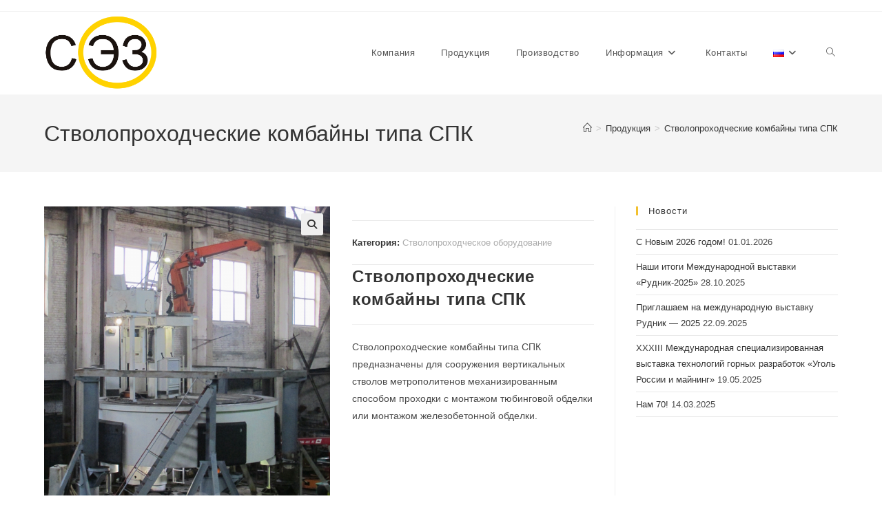

--- FILE ---
content_type: text/html; charset=UTF-8
request_url: https://www.soeztula.ru/product/shaft-boring-machines-type-spk/
body_size: 117508
content:
<!DOCTYPE html>
<html class="html" lang="ru-RU">
<head>
	<meta charset="UTF-8">
	<link rel="profile" href="https://gmpg.org/xfn/11">

	<meta name='robots' content='index, follow, max-image-preview:large, max-snippet:-1, max-video-preview:-1' />
<meta name="viewport" content="width=device-width, initial-scale=1">
	<!-- This site is optimized with the Yoast SEO plugin v25.6 - https://yoast.com/wordpress/plugins/seo/ -->
	<title>Стволопроходческие комбайны типа СПК - СОЭЗ</title>
	<meta name="description" content="Стволопроходческие комбайны типа СПК предназначены для сооружения вертикальных стволов метрополитенов механизированным способом." />
	<link rel="canonical" href="https://www.soeztula.ru/product/shaft-boring-machines-type-spk/" />
	<meta property="og:locale" content="ru_RU" />
	<meta property="og:type" content="article" />
	<meta property="og:title" content="Стволопроходческие комбайны типа СПК - СОЭЗ" />
	<meta property="og:description" content="Стволопроходческие комбайны типа СПК предназначены для сооружения вертикальных стволов метрополитенов механизированным способом." />
	<meta property="og:url" content="https://www.soeztula.ru/product/shaft-boring-machines-type-spk/" />
	<meta property="og:site_name" content="СОЭЗ" />
	<meta property="article:modified_time" content="2021-08-05T08:19:19+00:00" />
	<meta property="og:image" content="https://www.soeztula.ru/wp-content/uploads/2018/08/СПК-общий-вид-2-800x1024.png" />
	<meta property="og:image:width" content="800" />
	<meta property="og:image:height" content="1024" />
	<meta property="og:image:type" content="image/png" />
	<meta name="twitter:card" content="summary_large_image" />
	<meta name="twitter:label1" content="Примерное время для чтения" />
	<meta name="twitter:data1" content="1 минута" />
	<script type="application/ld+json" class="yoast-schema-graph">{"@context":"https://schema.org","@graph":[{"@type":"WebPage","@id":"https://www.soeztula.ru/product/shaft-boring-machines-type-spk/","url":"https://www.soeztula.ru/product/shaft-boring-machines-type-spk/","name":"Стволопроходческие комбайны типа СПК - СОЭЗ","isPartOf":{"@id":"https://www.soeztula.ru/#website"},"primaryImageOfPage":{"@id":"https://www.soeztula.ru/product/shaft-boring-machines-type-spk/#primaryimage"},"image":{"@id":"https://www.soeztula.ru/product/shaft-boring-machines-type-spk/#primaryimage"},"thumbnailUrl":"https://www.soeztula.ru/wp-content/uploads/2018/08/СПК-общий-вид-2.png","datePublished":"2018-08-22T08:38:13+00:00","dateModified":"2021-08-05T08:19:19+00:00","description":"Стволопроходческие комбайны типа СПК предназначены для сооружения вертикальных стволов метрополитенов механизированным способом.","breadcrumb":{"@id":"https://www.soeztula.ru/product/shaft-boring-machines-type-spk/#breadcrumb"},"inLanguage":"ru-RU","potentialAction":[{"@type":"ReadAction","target":["https://www.soeztula.ru/product/shaft-boring-machines-type-spk/"]}]},{"@type":"ImageObject","inLanguage":"ru-RU","@id":"https://www.soeztula.ru/product/shaft-boring-machines-type-spk/#primaryimage","url":"https://www.soeztula.ru/wp-content/uploads/2018/08/СПК-общий-вид-2.png","contentUrl":"https://www.soeztula.ru/wp-content/uploads/2018/08/СПК-общий-вид-2.png","width":1100,"height":1408,"caption":"СПК (общий вид 2), Скуратовский опытно-экспериментальный завод, СОЭЗ, Тула"},{"@type":"BreadcrumbList","@id":"https://www.soeztula.ru/product/shaft-boring-machines-type-spk/#breadcrumb","itemListElement":[{"@type":"ListItem","position":1,"name":"Главная страница","item":"https://www.soeztula.ru/"},{"@type":"ListItem","position":2,"name":"Продукция","item":"https://www.soeztula.ru/products/"},{"@type":"ListItem","position":3,"name":"Стволопроходческие комбайны типа СПК"}]},{"@type":"WebSite","@id":"https://www.soeztula.ru/#website","url":"https://www.soeztula.ru/","name":"СОЭЗ","description":"Скуратовский опытно-экспериментальный завод","publisher":{"@id":"https://www.soeztula.ru/#organization"},"potentialAction":[{"@type":"SearchAction","target":{"@type":"EntryPoint","urlTemplate":"https://www.soeztula.ru/?s={search_term_string}"},"query-input":{"@type":"PropertyValueSpecification","valueRequired":true,"valueName":"search_term_string"}}],"inLanguage":"ru-RU"},{"@type":"Organization","@id":"https://www.soeztula.ru/#organization","name":"Скуратовский опытно-экспериментальный завод","url":"https://www.soeztula.ru/","logo":{"@type":"ImageObject","inLanguage":"ru-RU","@id":"https://www.soeztula.ru/#/schema/logo/image/","url":"https://www.soeztula.ru/wp-content/uploads/2021/03/Logo.png","contentUrl":"https://www.soeztula.ru/wp-content/uploads/2021/03/Logo.png","width":600,"height":403,"caption":"Скуратовский опытно-экспериментальный завод"},"image":{"@id":"https://www.soeztula.ru/#/schema/logo/image/"},"sameAs":["https://ru.wikipedia.org/wiki/Скуратовский_опытно-экспериментальный_завод"]}]}</script>
	<!-- / Yoast SEO plugin. -->


<link rel="alternate" type="application/rss+xml" title="СОЭЗ &raquo; Лента" href="https://www.soeztula.ru/feed/" />
<link rel="alternate" type="application/rss+xml" title="СОЭЗ &raquo; Лента комментариев" href="https://www.soeztula.ru/comments/feed/" />
<link rel="alternate" title="oEmbed (JSON)" type="application/json+oembed" href="https://www.soeztula.ru/wp-json/oembed/1.0/embed?url=https%3A%2F%2Fwww.soeztula.ru%2Fproduct%2Fshaft-boring-machines-type-spk%2F" />
<link rel="alternate" title="oEmbed (XML)" type="text/xml+oembed" href="https://www.soeztula.ru/wp-json/oembed/1.0/embed?url=https%3A%2F%2Fwww.soeztula.ru%2Fproduct%2Fshaft-boring-machines-type-spk%2F&#038;format=xml" />
<style id='wp-img-auto-sizes-contain-inline-css'>
img:is([sizes=auto i],[sizes^="auto," i]){contain-intrinsic-size:3000px 1500px}
/*# sourceURL=wp-img-auto-sizes-contain-inline-css */
</style>
<style id='wp-emoji-styles-inline-css'>

	img.wp-smiley, img.emoji {
		display: inline !important;
		border: none !important;
		box-shadow: none !important;
		height: 1em !important;
		width: 1em !important;
		margin: 0 0.07em !important;
		vertical-align: -0.1em !important;
		background: none !important;
		padding: 0 !important;
	}
/*# sourceURL=wp-emoji-styles-inline-css */
</style>
<link rel='stylesheet' id='wp-block-library-css' href='https://www.soeztula.ru/wp-includes/css/dist/block-library/style.min.css?ver=6.9' media='all' />
<link rel='stylesheet' id='wc-blocks-style-css' href='https://www.soeztula.ru/wp-content/plugins/woocommerce/assets/client/blocks/wc-blocks.css?ver=wc-10.0.5' media='all' />
<style id='global-styles-inline-css'>
:root{--wp--preset--aspect-ratio--square: 1;--wp--preset--aspect-ratio--4-3: 4/3;--wp--preset--aspect-ratio--3-4: 3/4;--wp--preset--aspect-ratio--3-2: 3/2;--wp--preset--aspect-ratio--2-3: 2/3;--wp--preset--aspect-ratio--16-9: 16/9;--wp--preset--aspect-ratio--9-16: 9/16;--wp--preset--color--black: #000000;--wp--preset--color--cyan-bluish-gray: #abb8c3;--wp--preset--color--white: #ffffff;--wp--preset--color--pale-pink: #f78da7;--wp--preset--color--vivid-red: #cf2e2e;--wp--preset--color--luminous-vivid-orange: #ff6900;--wp--preset--color--luminous-vivid-amber: #fcb900;--wp--preset--color--light-green-cyan: #7bdcb5;--wp--preset--color--vivid-green-cyan: #00d084;--wp--preset--color--pale-cyan-blue: #8ed1fc;--wp--preset--color--vivid-cyan-blue: #0693e3;--wp--preset--color--vivid-purple: #9b51e0;--wp--preset--gradient--vivid-cyan-blue-to-vivid-purple: linear-gradient(135deg,rgb(6,147,227) 0%,rgb(155,81,224) 100%);--wp--preset--gradient--light-green-cyan-to-vivid-green-cyan: linear-gradient(135deg,rgb(122,220,180) 0%,rgb(0,208,130) 100%);--wp--preset--gradient--luminous-vivid-amber-to-luminous-vivid-orange: linear-gradient(135deg,rgb(252,185,0) 0%,rgb(255,105,0) 100%);--wp--preset--gradient--luminous-vivid-orange-to-vivid-red: linear-gradient(135deg,rgb(255,105,0) 0%,rgb(207,46,46) 100%);--wp--preset--gradient--very-light-gray-to-cyan-bluish-gray: linear-gradient(135deg,rgb(238,238,238) 0%,rgb(169,184,195) 100%);--wp--preset--gradient--cool-to-warm-spectrum: linear-gradient(135deg,rgb(74,234,220) 0%,rgb(151,120,209) 20%,rgb(207,42,186) 40%,rgb(238,44,130) 60%,rgb(251,105,98) 80%,rgb(254,248,76) 100%);--wp--preset--gradient--blush-light-purple: linear-gradient(135deg,rgb(255,206,236) 0%,rgb(152,150,240) 100%);--wp--preset--gradient--blush-bordeaux: linear-gradient(135deg,rgb(254,205,165) 0%,rgb(254,45,45) 50%,rgb(107,0,62) 100%);--wp--preset--gradient--luminous-dusk: linear-gradient(135deg,rgb(255,203,112) 0%,rgb(199,81,192) 50%,rgb(65,88,208) 100%);--wp--preset--gradient--pale-ocean: linear-gradient(135deg,rgb(255,245,203) 0%,rgb(182,227,212) 50%,rgb(51,167,181) 100%);--wp--preset--gradient--electric-grass: linear-gradient(135deg,rgb(202,248,128) 0%,rgb(113,206,126) 100%);--wp--preset--gradient--midnight: linear-gradient(135deg,rgb(2,3,129) 0%,rgb(40,116,252) 100%);--wp--preset--font-size--small: 13px;--wp--preset--font-size--medium: 20px;--wp--preset--font-size--large: 36px;--wp--preset--font-size--x-large: 42px;--wp--preset--spacing--20: 0.44rem;--wp--preset--spacing--30: 0.67rem;--wp--preset--spacing--40: 1rem;--wp--preset--spacing--50: 1.5rem;--wp--preset--spacing--60: 2.25rem;--wp--preset--spacing--70: 3.38rem;--wp--preset--spacing--80: 5.06rem;--wp--preset--shadow--natural: 6px 6px 9px rgba(0, 0, 0, 0.2);--wp--preset--shadow--deep: 12px 12px 50px rgba(0, 0, 0, 0.4);--wp--preset--shadow--sharp: 6px 6px 0px rgba(0, 0, 0, 0.2);--wp--preset--shadow--outlined: 6px 6px 0px -3px rgb(255, 255, 255), 6px 6px rgb(0, 0, 0);--wp--preset--shadow--crisp: 6px 6px 0px rgb(0, 0, 0);}:where(.is-layout-flex){gap: 0.5em;}:where(.is-layout-grid){gap: 0.5em;}body .is-layout-flex{display: flex;}.is-layout-flex{flex-wrap: wrap;align-items: center;}.is-layout-flex > :is(*, div){margin: 0;}body .is-layout-grid{display: grid;}.is-layout-grid > :is(*, div){margin: 0;}:where(.wp-block-columns.is-layout-flex){gap: 2em;}:where(.wp-block-columns.is-layout-grid){gap: 2em;}:where(.wp-block-post-template.is-layout-flex){gap: 1.25em;}:where(.wp-block-post-template.is-layout-grid){gap: 1.25em;}.has-black-color{color: var(--wp--preset--color--black) !important;}.has-cyan-bluish-gray-color{color: var(--wp--preset--color--cyan-bluish-gray) !important;}.has-white-color{color: var(--wp--preset--color--white) !important;}.has-pale-pink-color{color: var(--wp--preset--color--pale-pink) !important;}.has-vivid-red-color{color: var(--wp--preset--color--vivid-red) !important;}.has-luminous-vivid-orange-color{color: var(--wp--preset--color--luminous-vivid-orange) !important;}.has-luminous-vivid-amber-color{color: var(--wp--preset--color--luminous-vivid-amber) !important;}.has-light-green-cyan-color{color: var(--wp--preset--color--light-green-cyan) !important;}.has-vivid-green-cyan-color{color: var(--wp--preset--color--vivid-green-cyan) !important;}.has-pale-cyan-blue-color{color: var(--wp--preset--color--pale-cyan-blue) !important;}.has-vivid-cyan-blue-color{color: var(--wp--preset--color--vivid-cyan-blue) !important;}.has-vivid-purple-color{color: var(--wp--preset--color--vivid-purple) !important;}.has-black-background-color{background-color: var(--wp--preset--color--black) !important;}.has-cyan-bluish-gray-background-color{background-color: var(--wp--preset--color--cyan-bluish-gray) !important;}.has-white-background-color{background-color: var(--wp--preset--color--white) !important;}.has-pale-pink-background-color{background-color: var(--wp--preset--color--pale-pink) !important;}.has-vivid-red-background-color{background-color: var(--wp--preset--color--vivid-red) !important;}.has-luminous-vivid-orange-background-color{background-color: var(--wp--preset--color--luminous-vivid-orange) !important;}.has-luminous-vivid-amber-background-color{background-color: var(--wp--preset--color--luminous-vivid-amber) !important;}.has-light-green-cyan-background-color{background-color: var(--wp--preset--color--light-green-cyan) !important;}.has-vivid-green-cyan-background-color{background-color: var(--wp--preset--color--vivid-green-cyan) !important;}.has-pale-cyan-blue-background-color{background-color: var(--wp--preset--color--pale-cyan-blue) !important;}.has-vivid-cyan-blue-background-color{background-color: var(--wp--preset--color--vivid-cyan-blue) !important;}.has-vivid-purple-background-color{background-color: var(--wp--preset--color--vivid-purple) !important;}.has-black-border-color{border-color: var(--wp--preset--color--black) !important;}.has-cyan-bluish-gray-border-color{border-color: var(--wp--preset--color--cyan-bluish-gray) !important;}.has-white-border-color{border-color: var(--wp--preset--color--white) !important;}.has-pale-pink-border-color{border-color: var(--wp--preset--color--pale-pink) !important;}.has-vivid-red-border-color{border-color: var(--wp--preset--color--vivid-red) !important;}.has-luminous-vivid-orange-border-color{border-color: var(--wp--preset--color--luminous-vivid-orange) !important;}.has-luminous-vivid-amber-border-color{border-color: var(--wp--preset--color--luminous-vivid-amber) !important;}.has-light-green-cyan-border-color{border-color: var(--wp--preset--color--light-green-cyan) !important;}.has-vivid-green-cyan-border-color{border-color: var(--wp--preset--color--vivid-green-cyan) !important;}.has-pale-cyan-blue-border-color{border-color: var(--wp--preset--color--pale-cyan-blue) !important;}.has-vivid-cyan-blue-border-color{border-color: var(--wp--preset--color--vivid-cyan-blue) !important;}.has-vivid-purple-border-color{border-color: var(--wp--preset--color--vivid-purple) !important;}.has-vivid-cyan-blue-to-vivid-purple-gradient-background{background: var(--wp--preset--gradient--vivid-cyan-blue-to-vivid-purple) !important;}.has-light-green-cyan-to-vivid-green-cyan-gradient-background{background: var(--wp--preset--gradient--light-green-cyan-to-vivid-green-cyan) !important;}.has-luminous-vivid-amber-to-luminous-vivid-orange-gradient-background{background: var(--wp--preset--gradient--luminous-vivid-amber-to-luminous-vivid-orange) !important;}.has-luminous-vivid-orange-to-vivid-red-gradient-background{background: var(--wp--preset--gradient--luminous-vivid-orange-to-vivid-red) !important;}.has-very-light-gray-to-cyan-bluish-gray-gradient-background{background: var(--wp--preset--gradient--very-light-gray-to-cyan-bluish-gray) !important;}.has-cool-to-warm-spectrum-gradient-background{background: var(--wp--preset--gradient--cool-to-warm-spectrum) !important;}.has-blush-light-purple-gradient-background{background: var(--wp--preset--gradient--blush-light-purple) !important;}.has-blush-bordeaux-gradient-background{background: var(--wp--preset--gradient--blush-bordeaux) !important;}.has-luminous-dusk-gradient-background{background: var(--wp--preset--gradient--luminous-dusk) !important;}.has-pale-ocean-gradient-background{background: var(--wp--preset--gradient--pale-ocean) !important;}.has-electric-grass-gradient-background{background: var(--wp--preset--gradient--electric-grass) !important;}.has-midnight-gradient-background{background: var(--wp--preset--gradient--midnight) !important;}.has-small-font-size{font-size: var(--wp--preset--font-size--small) !important;}.has-medium-font-size{font-size: var(--wp--preset--font-size--medium) !important;}.has-large-font-size{font-size: var(--wp--preset--font-size--large) !important;}.has-x-large-font-size{font-size: var(--wp--preset--font-size--x-large) !important;}
/*# sourceURL=global-styles-inline-css */
</style>

<style id='classic-theme-styles-inline-css'>
/*! This file is auto-generated */
.wp-block-button__link{color:#fff;background-color:#32373c;border-radius:9999px;box-shadow:none;text-decoration:none;padding:calc(.667em + 2px) calc(1.333em + 2px);font-size:1.125em}.wp-block-file__button{background:#32373c;color:#fff;text-decoration:none}
/*# sourceURL=/wp-includes/css/classic-themes.min.css */
</style>
<link rel='stylesheet' id='bwg_fonts-css' href='https://www.soeztula.ru/wp-content/plugins/photo-gallery/css/bwg-fonts/fonts.css?ver=0.0.1' media='all' />
<link rel='stylesheet' id='sumoselect-css' href='https://www.soeztula.ru/wp-content/plugins/photo-gallery/css/sumoselect.min.css?ver=3.4.6' media='all' />
<link rel='stylesheet' id='mCustomScrollbar-css' href='https://www.soeztula.ru/wp-content/plugins/photo-gallery/css/jquery.mCustomScrollbar.min.css?ver=3.1.5' media='all' />
<link rel='stylesheet' id='bwg_googlefonts-css' href='https://fonts.googleapis.com/css?family=Ubuntu&#038;subset=greek,latin,greek-ext,vietnamese,cyrillic-ext,latin-ext,cyrillic' media='all' />
<link rel='stylesheet' id='bwg_frontend-css' href='https://www.soeztula.ru/wp-content/plugins/photo-gallery/css/styles.min.css?ver=1.8.35' media='all' />
<link rel='stylesheet' id='photoswipe-css' href='https://www.soeztula.ru/wp-content/plugins/woocommerce/assets/css/photoswipe/photoswipe.min.css?ver=10.0.5' media='all' />
<link rel='stylesheet' id='photoswipe-default-skin-css' href='https://www.soeztula.ru/wp-content/plugins/woocommerce/assets/css/photoswipe/default-skin/default-skin.min.css?ver=10.0.5' media='all' />
<style id='woocommerce-inline-inline-css'>
.woocommerce form .form-row .required { visibility: visible; }
/*# sourceURL=woocommerce-inline-inline-css */
</style>
<link rel='stylesheet' id='brands-styles-css' href='https://www.soeztula.ru/wp-content/plugins/woocommerce/assets/css/brands.css?ver=10.0.5' media='all' />
<link rel='stylesheet' id='oceanwp-woo-mini-cart-css' href='https://www.soeztula.ru/wp-content/themes/oceanwp/assets/css/woo/woo-mini-cart.min.css?ver=6.9' media='all' />
<link rel='stylesheet' id='font-awesome-css' href='https://www.soeztula.ru/wp-content/themes/oceanwp/assets/fonts/fontawesome/css/all.min.css?ver=6.7.2' media='all' />
<link rel='stylesheet' id='simple-line-icons-css' href='https://www.soeztula.ru/wp-content/themes/oceanwp/assets/css/third/simple-line-icons.min.css?ver=2.4.0' media='all' />
<link rel='stylesheet' id='oceanwp-style-css' href='https://www.soeztula.ru/wp-content/themes/oceanwp/assets/css/style.min.css?ver=4.1.1' media='all' />
<link rel='stylesheet' id='oceanwp-woocommerce-css' href='https://www.soeztula.ru/wp-content/themes/oceanwp/assets/css/woo/woocommerce.min.css?ver=6.9' media='all' />
<link rel='stylesheet' id='oceanwp-woo-star-font-css' href='https://www.soeztula.ru/wp-content/themes/oceanwp/assets/css/woo/woo-star-font.min.css?ver=6.9' media='all' />
<link rel='stylesheet' id='oceanwp-woo-quick-view-css' href='https://www.soeztula.ru/wp-content/themes/oceanwp/assets/css/woo/woo-quick-view.min.css?ver=6.9' media='all' />
<link rel='stylesheet' id='oe-widgets-style-css' href='https://www.soeztula.ru/wp-content/plugins/ocean-extra/assets/css/widgets.css?ver=6.9' media='all' />
<script type="text/template" id="tmpl-variation-template">
	<div class="woocommerce-variation-description">{{{ data.variation.variation_description }}}</div>
	<div class="woocommerce-variation-price">{{{ data.variation.price_html }}}</div>
	<div class="woocommerce-variation-availability">{{{ data.variation.availability_html }}}</div>
</script>
<script type="text/template" id="tmpl-unavailable-variation-template">
	<p role="alert">Этот товар недоступен. Пожалуйста, выберите другую комбинацию.</p>
</script>
<script src="https://www.soeztula.ru/wp-includes/js/jquery/jquery.min.js?ver=3.7.1" id="jquery-core-js"></script>
<script src="https://www.soeztula.ru/wp-includes/js/jquery/jquery-migrate.min.js?ver=3.4.1" id="jquery-migrate-js"></script>
<script src="https://www.soeztula.ru/wp-content/plugins/photo-gallery/js/jquery.sumoselect.min.js?ver=3.4.6" id="sumoselect-js"></script>
<script src="https://www.soeztula.ru/wp-content/plugins/photo-gallery/js/tocca.min.js?ver=2.0.9" id="bwg_mobile-js"></script>
<script src="https://www.soeztula.ru/wp-content/plugins/photo-gallery/js/jquery.mCustomScrollbar.concat.min.js?ver=3.1.5" id="mCustomScrollbar-js"></script>
<script src="https://www.soeztula.ru/wp-content/plugins/photo-gallery/js/jquery.fullscreen.min.js?ver=0.6.0" id="jquery-fullscreen-js"></script>
<script id="bwg_frontend-js-extra">
var bwg_objectsL10n = {"bwg_field_required":"\u043f\u043e\u043b\u0435 \u043e\u0431\u044f\u0437\u0430\u0442\u0435\u043b\u044c\u043d\u043e \u0434\u043b\u044f \u0437\u0430\u043f\u043e\u043b\u043d\u0435\u043d\u0438\u044f.","bwg_mail_validation":"\u041d\u0435\u0434\u043e\u043f\u0443\u0441\u0442\u0438\u043c\u044b\u0439 email-\u0430\u0434\u0440\u0435\u0441.","bwg_search_result":"\u041d\u0435\u0442 \u0438\u0437\u043e\u0431\u0440\u0430\u0436\u0435\u043d\u0438\u0439, \u0441\u043e\u043e\u0442\u0432\u0435\u0442\u0441\u0442\u0432\u0443\u044e\u0449\u0438\u0445 \u0432\u0430\u0448\u0435\u043c\u0443 \u043f\u043e\u0438\u0441\u043a\u0443.","bwg_select_tag":"\u0412\u044b\u0431\u0435\u0440\u0438\u0442\u0435 \u043c\u0435\u0442\u043a\u0443","bwg_order_by":"\u0423\u043f\u043e\u0440\u044f\u0434\u043e\u0447\u0438\u0442\u044c \u043f\u043e","bwg_search":"\u041f\u043e\u0438\u0441\u043a","bwg_show_ecommerce":"\u041f\u043e\u043a\u0430\u0437\u0430\u0442\u044c \u044d\u043b\u0435\u043a\u0442\u0440\u043e\u043d\u043d\u0443\u044e \u0442\u043e\u0440\u0433\u043e\u0432\u043b\u044e","bwg_hide_ecommerce":"\u0421\u043a\u0440\u044b\u0442\u044c \u044d\u043b\u0435\u043a\u0442\u0440\u043e\u043d\u043d\u0443\u044e \u0442\u043e\u0440\u0433\u043e\u0432\u043b\u044e","bwg_show_comments":"\u041f\u043e\u043a\u0430\u0437\u0430\u0442\u044c \u043a\u043e\u043c\u043c\u0435\u043d\u0442\u0430\u0440\u0438\u0438","bwg_hide_comments":"\u0421\u043a\u0440\u044b\u0442\u044c \u043a\u043e\u043c\u043c\u0435\u043d\u0442\u0430\u0440\u0438\u0438","bwg_restore":"\u0412\u043e\u0441\u0441\u0442\u0430\u043d\u043e\u0432\u0438\u0442\u044c","bwg_maximize":"\u041c\u0430\u043a\u0441\u0438\u043c\u0438\u0437\u0438\u0440\u043e\u0432\u0430\u0442\u044c","bwg_fullscreen":"\u041d\u0430 \u0432\u0435\u0441\u044c \u044d\u043a\u0440\u0430\u043d","bwg_exit_fullscreen":"\u041e\u0442\u043a\u043b\u044e\u0447\u0438\u0442\u044c \u043f\u043e\u043b\u043d\u043e\u044d\u043a\u0440\u0430\u043d\u043d\u044b\u0439 \u0440\u0435\u0436\u0438\u043c","bwg_search_tag":"\u041f\u041e\u0418\u0421\u041a...","bwg_tag_no_match":"\u041c\u0435\u0442\u043a\u0438 \u043d\u0435 \u043d\u0430\u0439\u0434\u0435\u043d\u044b","bwg_all_tags_selected":"\u0412\u0441\u0435 \u043c\u0435\u0442\u043a\u0438 \u0432\u044b\u0431\u0440\u0430\u043d\u044b","bwg_tags_selected":"\u0432\u044b\u0431\u0440\u0430\u043d\u043d\u044b\u0435 \u043c\u0435\u0442\u043a\u0438","play":"\u0412\u043e\u0441\u043f\u0440\u043e\u0438\u0437\u0432\u0435\u0441\u0442\u0438","pause":"\u041f\u0430\u0443\u0437\u0430","is_pro":"","bwg_play":"\u0412\u043e\u0441\u043f\u0440\u043e\u0438\u0437\u0432\u0435\u0441\u0442\u0438","bwg_pause":"\u041f\u0430\u0443\u0437\u0430","bwg_hide_info":"\u0421\u043a\u0440\u044b\u0442\u044c \u0438\u043d\u0444\u043e\u0440\u043c\u0430\u0446\u0438\u044e","bwg_show_info":"\u041f\u043e\u043a\u0430\u0437\u0430\u0442\u044c \u0438\u043d\u0444\u043e\u0440\u043c\u0430\u0446\u0438\u044e","bwg_hide_rating":"\u0421\u043a\u0440\u044b\u0442\u044c \u0440\u0435\u0439\u0442\u0438\u043d\u0433","bwg_show_rating":"\u041f\u043e\u043a\u0430\u0437\u0430\u0442\u044c \u0440\u0435\u0439\u0442\u0438\u043d\u0433","ok":"Ok","cancel":"\u041e\u0442\u043c\u0435\u043d\u0430","select_all":"\u0412\u044b\u0434\u0435\u043b\u0438\u0442\u044c \u0432\u0441\u0451","lazy_load":"0","lazy_loader":"https://www.soeztula.ru/wp-content/plugins/photo-gallery/images/ajax_loader.png","front_ajax":"0","bwg_tag_see_all":"\u043f\u043e\u0441\u043c\u043e\u0442\u0440\u0435\u0442\u044c \u0432\u0441\u0435 \u043c\u0435\u0442\u043a\u0438","bwg_tag_see_less":"\u0432\u0438\u0434\u0435\u0442\u044c \u043c\u0435\u043d\u044c\u0448\u0435 \u043c\u0435\u0442\u043e\u043a"};
//# sourceURL=bwg_frontend-js-extra
</script>
<script src="https://www.soeztula.ru/wp-content/plugins/photo-gallery/js/scripts.min.js?ver=1.8.35" id="bwg_frontend-js"></script>
<script src="https://www.soeztula.ru/wp-content/plugins/woocommerce/assets/js/zoom/jquery.zoom.min.js?ver=1.7.21-wc.10.0.5" id="zoom-js" defer data-wp-strategy="defer"></script>
<script src="https://www.soeztula.ru/wp-content/plugins/woocommerce/assets/js/flexslider/jquery.flexslider.min.js?ver=2.7.2-wc.10.0.5" id="flexslider-js" defer data-wp-strategy="defer"></script>
<script src="https://www.soeztula.ru/wp-content/plugins/woocommerce/assets/js/photoswipe/photoswipe.min.js?ver=4.1.1-wc.10.0.5" id="photoswipe-js" defer data-wp-strategy="defer"></script>
<script src="https://www.soeztula.ru/wp-content/plugins/woocommerce/assets/js/photoswipe/photoswipe-ui-default.min.js?ver=4.1.1-wc.10.0.5" id="photoswipe-ui-default-js" defer data-wp-strategy="defer"></script>
<script id="wc-single-product-js-extra">
var wc_single_product_params = {"i18n_required_rating_text":"\u041f\u043e\u0436\u0430\u043b\u0443\u0439\u0441\u0442\u0430, \u043f\u043e\u0441\u0442\u0430\u0432\u044c\u0442\u0435 \u043e\u0446\u0435\u043d\u043a\u0443","i18n_rating_options":["1 \u0438\u0437 5 \u0437\u0432\u0451\u0437\u0434","2 \u0438\u0437 5 \u0437\u0432\u0451\u0437\u0434","3 \u0438\u0437 5 \u0437\u0432\u0451\u0437\u0434","4 \u0438\u0437 5 \u0437\u0432\u0451\u0437\u0434","5 \u0438\u0437 5 \u0437\u0432\u0451\u0437\u0434"],"i18n_product_gallery_trigger_text":"\u041f\u0440\u043e\u0441\u043c\u043e\u0442\u0440 \u0433\u0430\u043b\u0435\u0440\u0435\u0438 \u0438\u0437\u043e\u0431\u0440\u0430\u0436\u0435\u043d\u0438\u0439 \u0432 \u043f\u043e\u043b\u043d\u043e\u044d\u043a\u0440\u0430\u043d\u043d\u043e\u043c \u0440\u0435\u0436\u0438\u043c\u0435","review_rating_required":"yes","flexslider":{"rtl":false,"animation":"slide","smoothHeight":true,"directionNav":false,"controlNav":"thumbnails","slideshow":false,"animationSpeed":500,"animationLoop":false,"allowOneSlide":false},"zoom_enabled":"1","zoom_options":[],"photoswipe_enabled":"1","photoswipe_options":{"shareEl":false,"closeOnScroll":false,"history":false,"hideAnimationDuration":0,"showAnimationDuration":0},"flexslider_enabled":"1"};
//# sourceURL=wc-single-product-js-extra
</script>
<script src="https://www.soeztula.ru/wp-content/plugins/woocommerce/assets/js/frontend/single-product.min.js?ver=10.0.5" id="wc-single-product-js" defer data-wp-strategy="defer"></script>
<script src="https://www.soeztula.ru/wp-content/plugins/woocommerce/assets/js/jquery-blockui/jquery.blockUI.min.js?ver=2.7.0-wc.10.0.5" id="jquery-blockui-js" defer data-wp-strategy="defer"></script>
<script src="https://www.soeztula.ru/wp-content/plugins/woocommerce/assets/js/js-cookie/js.cookie.min.js?ver=2.1.4-wc.10.0.5" id="js-cookie-js" defer data-wp-strategy="defer"></script>
<script id="woocommerce-js-extra">
var woocommerce_params = {"ajax_url":"/wp-admin/admin-ajax.php","wc_ajax_url":"/?wc-ajax=%%endpoint%%","i18n_password_show":"\u041f\u043e\u043a\u0430\u0437\u0430\u0442\u044c \u043f\u0430\u0440\u043e\u043b\u044c","i18n_password_hide":"\u0421\u043a\u0440\u044b\u0442\u044c \u043f\u0430\u0440\u043e\u043b\u044c"};
//# sourceURL=woocommerce-js-extra
</script>
<script src="https://www.soeztula.ru/wp-content/plugins/woocommerce/assets/js/frontend/woocommerce.min.js?ver=10.0.5" id="woocommerce-js" defer data-wp-strategy="defer"></script>
<script src="https://www.soeztula.ru/wp-includes/js/underscore.min.js?ver=1.13.7" id="underscore-js"></script>
<script id="wp-util-js-extra">
var _wpUtilSettings = {"ajax":{"url":"/wp-admin/admin-ajax.php"}};
//# sourceURL=wp-util-js-extra
</script>
<script src="https://www.soeztula.ru/wp-includes/js/wp-util.min.js?ver=6.9" id="wp-util-js"></script>
<script id="wc-add-to-cart-variation-js-extra">
var wc_add_to_cart_variation_params = {"wc_ajax_url":"/?wc-ajax=%%endpoint%%","i18n_no_matching_variations_text":"\u0416\u0430\u043b\u044c, \u043d\u043e \u0442\u043e\u0432\u0430\u0440\u043e\u0432, \u0441\u043e\u043e\u0442\u0432\u0435\u0442\u0441\u0442\u0432\u0443\u044e\u0449\u0438\u0445 \u0432\u0430\u0448\u0435\u043c\u0443 \u0432\u044b\u0431\u043e\u0440\u0443, \u043d\u0435 \u043e\u0431\u043d\u0430\u0440\u0443\u0436\u0435\u043d\u043e. \u041f\u043e\u0436\u0430\u043b\u0443\u0439\u0441\u0442\u0430, \u0432\u044b\u0431\u0435\u0440\u0438\u0442\u0435 \u0434\u0440\u0443\u0433\u0443\u044e \u043a\u043e\u043c\u0431\u0438\u043d\u0430\u0446\u0438\u044e.","i18n_make_a_selection_text":"\u0412\u044b\u0431\u0435\u0440\u0438\u0442\u0435 \u043e\u043f\u0446\u0438\u0438 \u0442\u043e\u0432\u0430\u0440\u0430 \u043f\u0435\u0440\u0435\u0434 \u0435\u0433\u043e \u0434\u043e\u0431\u0430\u0432\u043b\u0435\u043d\u0438\u0435\u043c \u0432 \u0432\u0430\u0448\u0443 \u043a\u043e\u0440\u0437\u0438\u043d\u0443.","i18n_unavailable_text":"\u042d\u0442\u043e\u0442 \u0442\u043e\u0432\u0430\u0440 \u043d\u0435\u0434\u043e\u0441\u0442\u0443\u043f\u0435\u043d. \u041f\u043e\u0436\u0430\u043b\u0443\u0439\u0441\u0442\u0430, \u0432\u044b\u0431\u0435\u0440\u0438\u0442\u0435 \u0434\u0440\u0443\u0433\u0443\u044e \u043a\u043e\u043c\u0431\u0438\u043d\u0430\u0446\u0438\u044e.","i18n_reset_alert_text":"\u0420\u0435\u0437\u0443\u043b\u044c\u0442\u0430\u0442\u044b \u0432\u0430\u0448\u0435\u0433\u043e \u0432\u044b\u0431\u043e\u0440\u0430 \u0441\u0431\u0440\u043e\u0448\u0435\u043d\u044b. \u0412\u044b\u0431\u0435\u0440\u0438\u0442\u0435 \u043e\u043f\u0446\u0438\u0438 \u0442\u043e\u0432\u0430\u0440\u0430, \u043f\u0435\u0440\u0435\u0434 \u0442\u0435\u043c \u043a\u0430\u043a \u0434\u043e\u0431\u0430\u0432\u0438\u0442\u044c \u0435\u0433\u043e \u0432 \u043a\u043e\u0440\u0437\u0438\u043d\u0443."};
//# sourceURL=wc-add-to-cart-variation-js-extra
</script>
<script src="https://www.soeztula.ru/wp-content/plugins/woocommerce/assets/js/frontend/add-to-cart-variation.min.js?ver=10.0.5" id="wc-add-to-cart-variation-js" defer data-wp-strategy="defer"></script>
<script id="wc-cart-fragments-js-extra">
var wc_cart_fragments_params = {"ajax_url":"/wp-admin/admin-ajax.php","wc_ajax_url":"/?wc-ajax=%%endpoint%%","cart_hash_key":"wc_cart_hash_876f61b8a146a5fd8fa583500e7c08de","fragment_name":"wc_fragments_876f61b8a146a5fd8fa583500e7c08de","request_timeout":"5000"};
//# sourceURL=wc-cart-fragments-js-extra
</script>
<script src="https://www.soeztula.ru/wp-content/plugins/woocommerce/assets/js/frontend/cart-fragments.min.js?ver=10.0.5" id="wc-cart-fragments-js" defer data-wp-strategy="defer"></script>
<link rel="https://api.w.org/" href="https://www.soeztula.ru/wp-json/" /><link rel="alternate" title="JSON" type="application/json" href="https://www.soeztula.ru/wp-json/wp/v2/product/358" /><link rel="EditURI" type="application/rsd+xml" title="RSD" href="https://www.soeztula.ru/xmlrpc.php?rsd" />
<meta name="generator" content="WordPress 6.9" />
<meta name="generator" content="WooCommerce 10.0.5" />
<link rel='shortlink' href='https://www.soeztula.ru/?p=358' />
	<noscript><style>.woocommerce-product-gallery{ opacity: 1 !important; }</style></noscript>
	<meta name="generator" content="Elementor 3.31.1; features: additional_custom_breakpoints, e_element_cache; settings: css_print_method-external, google_font-enabled, font_display-auto">
			<style>
				.e-con.e-parent:nth-of-type(n+4):not(.e-lazyloaded):not(.e-no-lazyload),
				.e-con.e-parent:nth-of-type(n+4):not(.e-lazyloaded):not(.e-no-lazyload) * {
					background-image: none !important;
				}
				@media screen and (max-height: 1024px) {
					.e-con.e-parent:nth-of-type(n+3):not(.e-lazyloaded):not(.e-no-lazyload),
					.e-con.e-parent:nth-of-type(n+3):not(.e-lazyloaded):not(.e-no-lazyload) * {
						background-image: none !important;
					}
				}
				@media screen and (max-height: 640px) {
					.e-con.e-parent:nth-of-type(n+2):not(.e-lazyloaded):not(.e-no-lazyload),
					.e-con.e-parent:nth-of-type(n+2):not(.e-lazyloaded):not(.e-no-lazyload) * {
						background-image: none !important;
					}
				}
			</style>
			<link rel="icon" href="https://www.soeztula.ru/wp-content/uploads/2020/07/cropped-лого1-32x32.png" sizes="32x32" />
<link rel="icon" href="https://www.soeztula.ru/wp-content/uploads/2020/07/cropped-лого1-192x192.png" sizes="192x192" />
<link rel="apple-touch-icon" href="https://www.soeztula.ru/wp-content/uploads/2020/07/cropped-лого1-180x180.png" />
<meta name="msapplication-TileImage" content="https://www.soeztula.ru/wp-content/uploads/2020/07/cropped-лого1-270x270.png" />
<!-- OceanWP CSS -->
<style type="text/css">
/* Colors */.woocommerce-MyAccount-navigation ul li a:before,.woocommerce-checkout .woocommerce-info a,.woocommerce-checkout #payment ul.payment_methods .wc_payment_method>input[type=radio]:first-child:checked+label:before,.woocommerce-checkout #payment .payment_method_paypal .about_paypal,.woocommerce ul.products li.product li.category a:hover,.woocommerce ul.products li.product .button:hover,.woocommerce ul.products li.product .product-inner .added_to_cart:hover,.product_meta .posted_in a:hover,.product_meta .tagged_as a:hover,.woocommerce div.product .woocommerce-tabs ul.tabs li a:hover,.woocommerce div.product .woocommerce-tabs ul.tabs li.active a,.woocommerce .oceanwp-grid-list a.active,.woocommerce .oceanwp-grid-list a:hover,.woocommerce .oceanwp-off-canvas-filter:hover,.widget_shopping_cart ul.cart_list li .owp-grid-wrap .owp-grid a.remove:hover,.widget_product_categories li a:hover ~ .count,.widget_layered_nav li a:hover ~ .count,.woocommerce ul.products li.product:not(.product-category) .woo-entry-buttons li a:hover,a:hover,a.light:hover,.theme-heading .text::before,.theme-heading .text::after,#top-bar-content >a:hover,#top-bar-social li.oceanwp-email a:hover,#site-navigation-wrap .dropdown-menu >li >a:hover,#site-header.medium-header #medium-searchform button:hover,.oceanwp-mobile-menu-icon a:hover,.blog-entry.post .blog-entry-header .entry-title a:hover,.blog-entry.post .blog-entry-readmore a:hover,.blog-entry.thumbnail-entry .blog-entry-category a,ul.meta li a:hover,.dropcap,.single nav.post-navigation .nav-links .title,body .related-post-title a:hover,body #wp-calendar caption,body .contact-info-widget.default i,body .contact-info-widget.big-icons i,body .custom-links-widget .oceanwp-custom-links li a:hover,body .custom-links-widget .oceanwp-custom-links li a:hover:before,body .posts-thumbnails-widget li a:hover,body .social-widget li.oceanwp-email a:hover,.comment-author .comment-meta .comment-reply-link,#respond #cancel-comment-reply-link:hover,#footer-widgets .footer-box a:hover,#footer-bottom a:hover,#footer-bottom #footer-bottom-menu a:hover,.sidr a:hover,.sidr-class-dropdown-toggle:hover,.sidr-class-menu-item-has-children.active >a,.sidr-class-menu-item-has-children.active >a >.sidr-class-dropdown-toggle,input[type=checkbox]:checked:before{color:#f2c130}.woocommerce .oceanwp-grid-list a.active .owp-icon use,.woocommerce .oceanwp-grid-list a:hover .owp-icon use,.single nav.post-navigation .nav-links .title .owp-icon use,.blog-entry.post .blog-entry-readmore a:hover .owp-icon use,body .contact-info-widget.default .owp-icon use,body .contact-info-widget.big-icons .owp-icon use{stroke:#f2c130}.woocommerce div.product div.images .open-image,.wcmenucart-details.count,.woocommerce-message a,.woocommerce-error a,.woocommerce-info a,.woocommerce .widget_price_filter .ui-slider .ui-slider-handle,.woocommerce .widget_price_filter .ui-slider .ui-slider-range,.owp-product-nav li a.owp-nav-link:hover,.woocommerce div.product.owp-tabs-layout-vertical .woocommerce-tabs ul.tabs li a:after,.woocommerce .widget_product_categories li.current-cat >a ~ .count,.woocommerce .widget_product_categories li.current-cat >a:before,.woocommerce .widget_layered_nav li.chosen a ~ .count,.woocommerce .widget_layered_nav li.chosen a:before,#owp-checkout-timeline .active .timeline-wrapper,.bag-style:hover .wcmenucart-cart-icon .wcmenucart-count,.show-cart .wcmenucart-cart-icon .wcmenucart-count,.woocommerce ul.products li.product:not(.product-category) .image-wrap .button,input[type="button"],input[type="reset"],input[type="submit"],button[type="submit"],.button,#site-navigation-wrap .dropdown-menu >li.btn >a >span,.thumbnail:hover i,.thumbnail:hover .link-post-svg-icon,.post-quote-content,.omw-modal .omw-close-modal,body .contact-info-widget.big-icons li:hover i,body .contact-info-widget.big-icons li:hover .owp-icon,body div.wpforms-container-full .wpforms-form input[type=submit],body div.wpforms-container-full .wpforms-form button[type=submit],body div.wpforms-container-full .wpforms-form .wpforms-page-button,.woocommerce-cart .wp-element-button,.woocommerce-checkout .wp-element-button,.wp-block-button__link{background-color:#f2c130}.current-shop-items-dropdown{border-top-color:#f2c130}.woocommerce div.product .woocommerce-tabs ul.tabs li.active a{border-bottom-color:#f2c130}.wcmenucart-details.count:before{border-color:#f2c130}.woocommerce ul.products li.product .button:hover{border-color:#f2c130}.woocommerce ul.products li.product .product-inner .added_to_cart:hover{border-color:#f2c130}.woocommerce div.product .woocommerce-tabs ul.tabs li.active a{border-color:#f2c130}.woocommerce .oceanwp-grid-list a.active{border-color:#f2c130}.woocommerce .oceanwp-grid-list a:hover{border-color:#f2c130}.woocommerce .oceanwp-off-canvas-filter:hover{border-color:#f2c130}.owp-product-nav li a.owp-nav-link:hover{border-color:#f2c130}.widget_shopping_cart_content .buttons .button:first-child:hover{border-color:#f2c130}.widget_shopping_cart ul.cart_list li .owp-grid-wrap .owp-grid a.remove:hover{border-color:#f2c130}.widget_product_categories li a:hover ~ .count{border-color:#f2c130}.woocommerce .widget_product_categories li.current-cat >a ~ .count{border-color:#f2c130}.woocommerce .widget_product_categories li.current-cat >a:before{border-color:#f2c130}.widget_layered_nav li a:hover ~ .count{border-color:#f2c130}.woocommerce .widget_layered_nav li.chosen a ~ .count{border-color:#f2c130}.woocommerce .widget_layered_nav li.chosen a:before{border-color:#f2c130}#owp-checkout-timeline.arrow .active .timeline-wrapper:before{border-top-color:#f2c130;border-bottom-color:#f2c130}#owp-checkout-timeline.arrow .active .timeline-wrapper:after{border-left-color:#f2c130;border-right-color:#f2c130}.bag-style:hover .wcmenucart-cart-icon .wcmenucart-count{border-color:#f2c130}.bag-style:hover .wcmenucart-cart-icon .wcmenucart-count:after{border-color:#f2c130}.show-cart .wcmenucart-cart-icon .wcmenucart-count{border-color:#f2c130}.show-cart .wcmenucart-cart-icon .wcmenucart-count:after{border-color:#f2c130}.woocommerce ul.products li.product:not(.product-category) .woo-product-gallery .active a{border-color:#f2c130}.woocommerce ul.products li.product:not(.product-category) .woo-product-gallery a:hover{border-color:#f2c130}.widget-title{border-color:#f2c130}blockquote{border-color:#f2c130}.wp-block-quote{border-color:#f2c130}#searchform-dropdown{border-color:#f2c130}.dropdown-menu .sub-menu{border-color:#f2c130}.blog-entry.large-entry .blog-entry-readmore a:hover{border-color:#f2c130}.oceanwp-newsletter-form-wrap input[type="email"]:focus{border-color:#f2c130}.social-widget li.oceanwp-email a:hover{border-color:#f2c130}#respond #cancel-comment-reply-link:hover{border-color:#f2c130}body .contact-info-widget.big-icons li:hover i{border-color:#f2c130}body .contact-info-widget.big-icons li:hover .owp-icon{border-color:#f2c130}#footer-widgets .oceanwp-newsletter-form-wrap input[type="email"]:focus{border-color:#f2c130}body .theme-button,body input[type="submit"],body button[type="submit"],body button,body .button,body div.wpforms-container-full .wpforms-form input[type=submit],body div.wpforms-container-full .wpforms-form button[type=submit],body div.wpforms-container-full .wpforms-form .wpforms-page-button,.woocommerce-cart .wp-element-button,.woocommerce-checkout .wp-element-button,.wp-block-button__link{border-color:#ffffff}body .theme-button:hover,body input[type="submit"]:hover,body button[type="submit"]:hover,body button:hover,body .button:hover,body div.wpforms-container-full .wpforms-form input[type=submit]:hover,body div.wpforms-container-full .wpforms-form input[type=submit]:active,body div.wpforms-container-full .wpforms-form button[type=submit]:hover,body div.wpforms-container-full .wpforms-form button[type=submit]:active,body div.wpforms-container-full .wpforms-form .wpforms-page-button:hover,body div.wpforms-container-full .wpforms-form .wpforms-page-button:active,.woocommerce-cart .wp-element-button:hover,.woocommerce-checkout .wp-element-button:hover,.wp-block-button__link:hover{border-color:#ffffff}/* OceanWP Style Settings CSS */.theme-button,input[type="submit"],button[type="submit"],button,.button,body div.wpforms-container-full .wpforms-form input[type=submit],body div.wpforms-container-full .wpforms-form button[type=submit],body div.wpforms-container-full .wpforms-form .wpforms-page-button{border-style:solid}.theme-button,input[type="submit"],button[type="submit"],button,.button,body div.wpforms-container-full .wpforms-form input[type=submit],body div.wpforms-container-full .wpforms-form button[type=submit],body div.wpforms-container-full .wpforms-form .wpforms-page-button{border-width:1px}form input[type="text"],form input[type="password"],form input[type="email"],form input[type="url"],form input[type="date"],form input[type="month"],form input[type="time"],form input[type="datetime"],form input[type="datetime-local"],form input[type="week"],form input[type="number"],form input[type="search"],form input[type="tel"],form input[type="color"],form select,form textarea,.woocommerce .woocommerce-checkout .select2-container--default .select2-selection--single{border-style:solid}body div.wpforms-container-full .wpforms-form input[type=date],body div.wpforms-container-full .wpforms-form input[type=datetime],body div.wpforms-container-full .wpforms-form input[type=datetime-local],body div.wpforms-container-full .wpforms-form input[type=email],body div.wpforms-container-full .wpforms-form input[type=month],body div.wpforms-container-full .wpforms-form input[type=number],body div.wpforms-container-full .wpforms-form input[type=password],body div.wpforms-container-full .wpforms-form input[type=range],body div.wpforms-container-full .wpforms-form input[type=search],body div.wpforms-container-full .wpforms-form input[type=tel],body div.wpforms-container-full .wpforms-form input[type=text],body div.wpforms-container-full .wpforms-form input[type=time],body div.wpforms-container-full .wpforms-form input[type=url],body div.wpforms-container-full .wpforms-form input[type=week],body div.wpforms-container-full .wpforms-form select,body div.wpforms-container-full .wpforms-form textarea{border-style:solid}form input[type="text"],form input[type="password"],form input[type="email"],form input[type="url"],form input[type="date"],form input[type="month"],form input[type="time"],form input[type="datetime"],form input[type="datetime-local"],form input[type="week"],form input[type="number"],form input[type="search"],form input[type="tel"],form input[type="color"],form select,form textarea{border-radius:3px}body div.wpforms-container-full .wpforms-form input[type=date],body div.wpforms-container-full .wpforms-form input[type=datetime],body div.wpforms-container-full .wpforms-form input[type=datetime-local],body div.wpforms-container-full .wpforms-form input[type=email],body div.wpforms-container-full .wpforms-form input[type=month],body div.wpforms-container-full .wpforms-form input[type=number],body div.wpforms-container-full .wpforms-form input[type=password],body div.wpforms-container-full .wpforms-form input[type=range],body div.wpforms-container-full .wpforms-form input[type=search],body div.wpforms-container-full .wpforms-form input[type=tel],body div.wpforms-container-full .wpforms-form input[type=text],body div.wpforms-container-full .wpforms-form input[type=time],body div.wpforms-container-full .wpforms-form input[type=url],body div.wpforms-container-full .wpforms-form input[type=week],body div.wpforms-container-full .wpforms-form select,body div.wpforms-container-full .wpforms-form textarea{border-radius:3px}/* Header */#site-logo #site-logo-inner,.oceanwp-social-menu .social-menu-inner,#site-header.full_screen-header .menu-bar-inner,.after-header-content .after-header-content-inner{height:120px}#site-navigation-wrap .dropdown-menu >li >a,#site-navigation-wrap .dropdown-menu >li >span.opl-logout-link,.oceanwp-mobile-menu-icon a,.mobile-menu-close,.after-header-content-inner >a{line-height:120px}#site-header{border-color:#f9f9f9}#site-logo #site-logo-inner a img,#site-header.center-header #site-navigation-wrap .middle-site-logo a img{max-width:166px}#site-header #site-logo #site-logo-inner a img,#site-header.center-header #site-navigation-wrap .middle-site-logo a img{max-height:140px}#site-navigation-wrap .dropdown-menu >li >a{padding:0 19px}@media (max-width:1080px){#top-bar-nav,#site-navigation-wrap,.oceanwp-social-menu,.after-header-content{display:none}.center-logo #site-logo{float:none;position:absolute;left:50%;padding:0;-webkit-transform:translateX(-50%);transform:translateX(-50%)}#site-header.center-header #site-logo,.oceanwp-mobile-menu-icon,#oceanwp-cart-sidebar-wrap{display:block}body.vertical-header-style #outer-wrap{margin:0 !important}#site-header.vertical-header{position:relative;width:100%;left:0 !important;right:0 !important}#site-header.vertical-header .has-template >#site-logo{display:block}#site-header.vertical-header #site-header-inner{display:-webkit-box;display:-webkit-flex;display:-ms-flexbox;display:flex;-webkit-align-items:center;align-items:center;padding:0;max-width:90%}#site-header.vertical-header #site-header-inner >*:not(.oceanwp-mobile-menu-icon){display:none}#site-header.vertical-header #site-header-inner >*{padding:0 !important}#site-header.vertical-header #site-header-inner #site-logo{display:block;margin:0;width:50%;text-align:left}body.rtl #site-header.vertical-header #site-header-inner #site-logo{text-align:right}#site-header.vertical-header #site-header-inner .oceanwp-mobile-menu-icon{width:50%;text-align:right}body.rtl #site-header.vertical-header #site-header-inner .oceanwp-mobile-menu-icon{text-align:left}#site-header.vertical-header .vertical-toggle,body.vertical-header-style.vh-closed #site-header.vertical-header .vertical-toggle{display:none}#site-logo.has-responsive-logo .custom-logo-link{display:none}#site-logo.has-responsive-logo .responsive-logo-link{display:block}.is-sticky #site-logo.has-sticky-logo .responsive-logo-link{display:none}.is-sticky #site-logo.has-responsive-logo .sticky-logo-link{display:block}#top-bar.has-no-content #top-bar-social.top-bar-left,#top-bar.has-no-content #top-bar-social.top-bar-right{position:inherit;left:auto;right:auto;float:none;height:auto;line-height:1.5em;margin-top:0;text-align:center}#top-bar.has-no-content #top-bar-social li{float:none;display:inline-block}.owp-cart-overlay,#side-panel-wrap a.side-panel-btn{display:none !important}}/* Blog CSS */.ocean-single-post-header ul.meta-item li a:hover{color:#333333}/* WooCommerce */.owp-floating-bar form.cart .quantity .minus:hover,.owp-floating-bar form.cart .quantity .plus:hover{color:#ffffff}#owp-checkout-timeline .timeline-step{color:#cccccc}#owp-checkout-timeline .timeline-step{border-color:#cccccc}/* Typography */body{font-size:14px;line-height:1.8}h1,h2,h3,h4,h5,h6,.theme-heading,.widget-title,.oceanwp-widget-recent-posts-title,.comment-reply-title,.entry-title,.sidebar-box .widget-title{line-height:1.4}h1{font-size:23px;line-height:1.4}h2{font-size:20px;line-height:1.4}h3{font-size:18px;line-height:1.4}h4{font-size:17px;line-height:1.4}h5{font-size:14px;line-height:1.4}h6{font-size:15px;line-height:1.4}.page-header .page-header-title,.page-header.background-image-page-header .page-header-title{font-size:32px;line-height:1.4}.page-header .page-subheading{font-size:15px;line-height:1.8}.site-breadcrumbs,.site-breadcrumbs a{font-size:13px;line-height:1.4}#top-bar-content,#top-bar-social-alt{font-size:12px;line-height:1.8}#site-logo a.site-logo-text{font-size:24px;line-height:1.8}.dropdown-menu ul li a.menu-link,#site-header.full_screen-header .fs-dropdown-menu ul.sub-menu li a{font-size:12px;line-height:1.2;letter-spacing:.6px}.sidr-class-dropdown-menu li a,a.sidr-class-toggle-sidr-close,#mobile-dropdown ul li a,body #mobile-fullscreen ul li a{font-size:15px;line-height:1.8}.blog-entry.post .blog-entry-header .entry-title a{font-size:24px;line-height:1.4}.ocean-single-post-header .single-post-title{font-size:34px;line-height:1.4;letter-spacing:.6px}.ocean-single-post-header ul.meta-item li,.ocean-single-post-header ul.meta-item li a{font-size:13px;line-height:1.4;letter-spacing:.6px}.ocean-single-post-header .post-author-name,.ocean-single-post-header .post-author-name a{font-size:14px;line-height:1.4;letter-spacing:.6px}.ocean-single-post-header .post-author-description{font-size:12px;line-height:1.4;letter-spacing:.6px}.single-post .entry-title{line-height:1.4;letter-spacing:.6px}.single-post ul.meta li,.single-post ul.meta li a{font-size:14px;line-height:1.4;letter-spacing:.6px}.sidebar-box .widget-title,.sidebar-box.widget_block .wp-block-heading{font-size:13px;line-height:1;letter-spacing:1px}#footer-widgets .footer-box .widget-title{font-size:13px;line-height:1;letter-spacing:1px}#footer-bottom #copyright{font-size:12px;line-height:1}#footer-bottom #footer-bottom-menu{font-size:12px;line-height:1}.woocommerce-store-notice.demo_store{line-height:2;letter-spacing:1.5px}.demo_store .woocommerce-store-notice__dismiss-link{line-height:2;letter-spacing:1.5px}.woocommerce ul.products li.product li.title h2,.woocommerce ul.products li.product li.title a{font-size:14px;line-height:1.5}.woocommerce ul.products li.product li.category,.woocommerce ul.products li.product li.category a{font-size:12px;line-height:1}.woocommerce ul.products li.product .price{font-size:18px;line-height:1}.woocommerce ul.products li.product .button,.woocommerce ul.products li.product .product-inner .added_to_cart{font-size:12px;line-height:1.5;letter-spacing:1px}.woocommerce ul.products li.owp-woo-cond-notice span,.woocommerce ul.products li.owp-woo-cond-notice a{font-size:16px;line-height:1;letter-spacing:1px;font-weight:600;text-transform:capitalize}.woocommerce div.product .product_title{font-size:24px;line-height:1.4;letter-spacing:.6px}.woocommerce div.product p.price{font-size:36px;line-height:1}.woocommerce .owp-btn-normal .summary form button.button,.woocommerce .owp-btn-big .summary form button.button,.woocommerce .owp-btn-very-big .summary form button.button{font-size:12px;line-height:1.5;letter-spacing:1px;text-transform:uppercase}.woocommerce div.owp-woo-single-cond-notice span,.woocommerce div.owp-woo-single-cond-notice a{font-size:18px;line-height:2;letter-spacing:1.5px;font-weight:600;text-transform:capitalize}.ocean-preloader--active .preloader-after-content{font-size:20px;line-height:1.8;letter-spacing:.6px}
</style></head>

<body class="wp-singular product-template-default single single-product postid-358 wp-custom-logo wp-embed-responsive wp-theme-oceanwp theme-oceanwp woocommerce woocommerce-page woocommerce-no-js oceanwp-theme dropdown-mobile has-sidebar content-right-sidebar has-topbar has-breadcrumbs has-fixed-footer has-grid-list account-original-style elementor-default elementor-kit-1252" itemscope="itemscope" itemtype="https://schema.org/WebPage">

<!-- Yandex.Metrika counter -->
<script type="text/javascript" >
  (function(m,e,t,r,i,k,a){m[i]=m[i]||function(){(m[i].a=m[i].a||[]).push(arguments)};
  m[i].l=1*new Date();k=e.createElement(t),a=e.getElementsByTagName(t)[0],k.async=1,k.src=r,a.parentNode.insertBefore(k,a)})
  (window, document, "script", "https://mc.yandex.ru/metrika/tag.js", "ym");

  ym(38596950, "init", {
        clickmap:true,
        trackLinks:true,
        accurateTrackBounce:true,
        webvisor:true
  });
</script>
<noscript><div><img src="https://mc.yandex.ru/watch/38596950" style="position:absolute; left:-9999px;" alt="" /></div></noscript>
<!-- /Yandex.Metrika counter -->

	
	
	<div id="outer-wrap" class="site clr">

		<a class="skip-link screen-reader-text" href="#main">Перейти к содержимому</a>

		
		<div id="wrap" class="clr">

			

<div id="top-bar-wrap" class="clr">

	<div id="top-bar" class="clr container has-no-content">

		
		<div id="top-bar-inner" class="clr">

			

		</div><!-- #top-bar-inner -->

		
	</div><!-- #top-bar -->

</div><!-- #top-bar-wrap -->


			
<header id="site-header" class="minimal-header clr" data-height="120" itemscope="itemscope" itemtype="https://schema.org/WPHeader" role="banner">

	
					
			<div id="site-header-inner" class="clr container">

				
				

<div id="site-logo" class="clr" itemscope itemtype="https://schema.org/Brand" >

	
	<div id="site-logo-inner" class="clr">

		<a href="https://www.soeztula.ru/" class="custom-logo-link" rel="home"><img fetchpriority="high" width="600" height="403" src="https://www.soeztula.ru/wp-content/uploads/2021/03/Logo.png" class="custom-logo" alt="Логотип СОЭЗ, Скуратовский опытно-экспериментальный завод" decoding="async" srcset="https://www.soeztula.ru/wp-content/uploads/2021/03/Logo.png 1x, https://www.soeztula.ru/wp-content/uploads/2018/08/Логотип.png 2x" sizes="(max-width: 600px) 100vw, 600px" /></a>
	</div><!-- #site-logo-inner -->

	
	
</div><!-- #site-logo -->

			<div id="site-navigation-wrap" class="clr">
			
			
			
			<nav id="site-navigation" class="navigation main-navigation clr" itemscope="itemscope" itemtype="https://schema.org/SiteNavigationElement" role="navigation" >

				<ul id="menu-%d0%b2%d0%b5%d1%80%d1%85%d0%bd%d0%b5%d0%b5-%d0%bc%d0%b5%d0%bd%d1%8e" class="main-menu dropdown-menu sf-menu"><li id="menu-item-23" class="menu-item menu-item-type-custom menu-item-object-custom menu-item-23"><a href="https://www.soeztula.ru/company" class="menu-link"><span class="text-wrap">Компания</span></a></li><li id="menu-item-69" class="menu-item menu-item-type-post_type menu-item-object-page current_page_parent menu-item-69"><a href="https://www.soeztula.ru/products/" class="menu-link"><span class="text-wrap">Продукция</span></a></li><li id="menu-item-70" class="menu-item menu-item-type-post_type menu-item-object-page menu-item-70"><a href="https://www.soeztula.ru/production/" class="menu-link"><span class="text-wrap">Производство</span></a></li><li id="menu-item-314" class="menu-item menu-item-type-post_type menu-item-object-page menu-item-has-children dropdown menu-item-314"><a href="https://www.soeztula.ru/information/" class="menu-link"><span class="text-wrap">Информация<i class="nav-arrow fa fa-angle-down" aria-hidden="true" role="img"></i></span></a>
<ul class="sub-menu">
	<li id="menu-item-254" class="menu-item menu-item-type-taxonomy menu-item-object-category menu-item-254"><a href="https://www.soeztula.ru/category/news/" class="menu-link"><span class="text-wrap">Новости</span></a></li>	<li id="menu-item-122" class="menu-item menu-item-type-post_type menu-item-object-page menu-item-122"><a href="https://www.soeztula.ru/about-us/" class="menu-link"><span class="text-wrap">О нас</span></a></li>	<li id="menu-item-1045" class="menu-item menu-item-type-taxonomy menu-item-object-category menu-item-1045"><a href="https://www.soeztula.ru/category/press/" class="menu-link"><span class="text-wrap">Пресса о нас</span></a></li>	<li id="menu-item-1542" class="menu-item menu-item-type-post_type menu-item-object-page menu-item-1542"><a href="https://www.soeztula.ru/vakansii/" class="menu-link"><span class="text-wrap">Вакансии</span></a></li>	<li id="menu-item-133" class="menu-item menu-item-type-post_type menu-item-object-page menu-item-133"><a href="https://www.soeztula.ru/history/" class="menu-link"><span class="text-wrap">История</span></a></li>	<li id="menu-item-148" class="menu-item menu-item-type-post_type menu-item-object-page menu-item-148"><a href="https://www.soeztula.ru/dictionary/" class="menu-link"><span class="text-wrap">Словарь</span></a></li>	<li id="menu-item-1182" class="menu-item menu-item-type-post_type menu-item-object-page menu-item-1182"><a href="https://www.soeztula.ru/termichka/" class="menu-link"><span class="text-wrap">Термообработка</span></a></li>	<li id="menu-item-123" class="menu-item menu-item-type-post_type menu-item-object-page menu-item-123"><a href="https://www.soeztula.ru/requisites/" class="menu-link"><span class="text-wrap">Реквизиты</span></a></li></ul>
</li><li id="menu-item-26" class="menu-item menu-item-type-post_type menu-item-object-page menu-item-26"><a href="https://www.soeztula.ru/contacts/" class="menu-link"><span class="text-wrap">Контакты</span></a></li><li id="menu-item-1737" class="pll-parent-menu-item menu-item menu-item-type-custom menu-item-object-custom menu-item-has-children dropdown menu-item-1737"><a href="#pll_switcher" class="menu-link"><span class="text-wrap"><img src="[data-uri]" alt="Русский" width="16" height="11" style="width: 16px; height: 11px;" /><i class="nav-arrow fa fa-angle-down" aria-hidden="true" role="img"></i></span></a>
<ul class="sub-menu">
	<li id="menu-item-1737-ru" class="lang-item lang-item-35 lang-item-ru current-lang no-translation lang-item-first menu-item menu-item-type-custom menu-item-object-custom menu-item-home menu-item-1737-ru"><a href="https://www.soeztula.ru/" hreflang="ru-RU" lang="ru-RU" class="menu-link"><span class="text-wrap"><img src="[data-uri]" alt="Русский" width="16" height="11" style="width: 16px; height: 11px;" /></span></a></li>	<li id="menu-item-1737-en" class="lang-item lang-item-53 lang-item-en no-translation menu-item menu-item-type-custom menu-item-object-custom menu-item-1737-en"><a href="https://www.soeztula.ru/en/home/" hreflang="en-US" lang="en-US" class="menu-link"><span class="text-wrap"><img src="[data-uri]" alt="English" width="16" height="11" style="width: 16px; height: 11px;" /></span></a></li></ul>
</li><li class="search-toggle-li" ><a href="https://www.soeztula.ru/#" class="site-search-toggle search-dropdown-toggle"><span class="screen-reader-text">Переключить поиск по веб-сайту</span><i class=" icon-magnifier" aria-hidden="true" role="img"></i></a></li></ul>
<div id="searchform-dropdown" class="header-searchform-wrap clr" >
	
<form aria-label="Поиск на сайте" role="search" method="get" class="searchform" action="https://www.soeztula.ru/">	
	<input aria-label="Вставка поискового запроса" type="search" id="ocean-search-form-1" class="field" autocomplete="off" placeholder="Поиск" name="s">
		<input type="hidden" name="lang" value="ru" /></form>
</div><!-- #searchform-dropdown -->

			</nav><!-- #site-navigation -->

			
			
					</div><!-- #site-navigation-wrap -->
			
		
	
				
	
	<div class="oceanwp-mobile-menu-icon clr mobile-right">

		
		
		
		<a href="https://www.soeztula.ru/#mobile-menu-toggle" class="mobile-menu"  aria-label="Мобильное меню">
							<i class="fa fa-bars" aria-hidden="true"></i>
								<span class="oceanwp-text">Меню</span>
				<span class="oceanwp-close-text">Закрыть</span>
						</a>

		
		
		
	</div><!-- #oceanwp-mobile-menu-navbar -->

	

			</div><!-- #site-header-inner -->

			
<div id="mobile-dropdown" class="clr" >

	<nav class="clr" itemscope="itemscope" itemtype="https://schema.org/SiteNavigationElement">

		<ul id="menu-%d0%b2%d0%b5%d1%80%d1%85%d0%bd%d0%b5%d0%b5-%d0%bc%d0%b5%d0%bd%d1%8e-1" class="menu"><li class="menu-item menu-item-type-custom menu-item-object-custom menu-item-23"><a href="https://www.soeztula.ru/company">Компания</a></li>
<li class="menu-item menu-item-type-post_type menu-item-object-page current_page_parent menu-item-69"><a href="https://www.soeztula.ru/products/">Продукция</a></li>
<li class="menu-item menu-item-type-post_type menu-item-object-page menu-item-70"><a href="https://www.soeztula.ru/production/">Производство</a></li>
<li class="menu-item menu-item-type-post_type menu-item-object-page menu-item-has-children menu-item-314"><a href="https://www.soeztula.ru/information/">Информация</a>
<ul class="sub-menu">
	<li class="menu-item menu-item-type-taxonomy menu-item-object-category menu-item-254"><a href="https://www.soeztula.ru/category/news/">Новости</a></li>
	<li class="menu-item menu-item-type-post_type menu-item-object-page menu-item-122"><a href="https://www.soeztula.ru/about-us/">О нас</a></li>
	<li class="menu-item menu-item-type-taxonomy menu-item-object-category menu-item-1045"><a href="https://www.soeztula.ru/category/press/">Пресса о нас</a></li>
	<li class="menu-item menu-item-type-post_type menu-item-object-page menu-item-1542"><a href="https://www.soeztula.ru/vakansii/">Вакансии</a></li>
	<li class="menu-item menu-item-type-post_type menu-item-object-page menu-item-133"><a href="https://www.soeztula.ru/history/">История</a></li>
	<li class="menu-item menu-item-type-post_type menu-item-object-page menu-item-148"><a href="https://www.soeztula.ru/dictionary/">Словарь</a></li>
	<li class="menu-item menu-item-type-post_type menu-item-object-page menu-item-1182"><a href="https://www.soeztula.ru/termichka/">Термообработка</a></li>
	<li class="menu-item menu-item-type-post_type menu-item-object-page menu-item-123"><a href="https://www.soeztula.ru/requisites/">Реквизиты</a></li>
</ul>
</li>
<li class="menu-item menu-item-type-post_type menu-item-object-page menu-item-26"><a href="https://www.soeztula.ru/contacts/">Контакты</a></li>
<li class="pll-parent-menu-item menu-item menu-item-type-custom menu-item-object-custom menu-item-has-children menu-item-1737"><a href="#pll_switcher"><img src="[data-uri]" alt="Русский" width="16" height="11" style="width: 16px; height: 11px;" /></a>
<ul class="sub-menu">
	<li class="lang-item lang-item-35 lang-item-ru current-lang no-translation lang-item-first menu-item menu-item-type-custom menu-item-object-custom menu-item-home menu-item-1737-ru"><a href="https://www.soeztula.ru/" hreflang="ru-RU" lang="ru-RU"><img src="[data-uri]" alt="Русский" width="16" height="11" style="width: 16px; height: 11px;" /></a></li>
	<li class="lang-item lang-item-53 lang-item-en no-translation menu-item menu-item-type-custom menu-item-object-custom menu-item-1737-en"><a href="https://www.soeztula.ru/en/home/" hreflang="en-US" lang="en-US"><img src="[data-uri]" alt="English" width="16" height="11" style="width: 16px; height: 11px;" /></a></li>
</ul>
</li>
<li class="search-toggle-li" ><a href="https://www.soeztula.ru/#" class="site-search-toggle search-dropdown-toggle"><span class="screen-reader-text">Переключить поиск по веб-сайту</span><i class=" icon-magnifier" aria-hidden="true" role="img"></i></a></li></ul>
<div id="mobile-menu-search" class="clr">
	<form aria-label="Поиск на сайте" method="get" action="https://www.soeztula.ru/" class="mobile-searchform">
		<input aria-label="Вставка поискового запроса" value="" class="field" id="ocean-mobile-search-2" type="search" name="s" autocomplete="off" placeholder="Поиск" />
		<button aria-label="Искать" type="submit" class="searchform-submit">
			<i class=" icon-magnifier" aria-hidden="true" role="img"></i>		</button>
				<input type="hidden" name="lang" value="ru" />	</form>
</div><!-- .mobile-menu-search -->

	</nav>

</div>

			
			
		
		
</header><!-- #site-header -->


			
			<main id="main" class="site-main clr"  role="main">

				

<header class="page-header">

	
	<div class="container clr page-header-inner">

		
			<h1 class="page-header-title clr" itemprop="headline">Стволопроходческие комбайны типа СПК</h1>

			
		
		<nav role="navigation" aria-label="Хлебные крошки" class="site-breadcrumbs clr position-"><ol class="trail-items" itemscope itemtype="http://schema.org/BreadcrumbList"><meta name="numberOfItems" content="3" /><meta name="itemListOrder" content="Ascending" /><li class="trail-item trail-begin" itemprop="itemListElement" itemscope itemtype="https://schema.org/ListItem"><a href="https://www.soeztula.ru" rel="home" aria-label="Главная" itemprop="item"><span itemprop="name"><i class=" icon-home" aria-hidden="true" role="img"></i><span class="breadcrumb-home has-icon">Главная</span></span></a><span class="breadcrumb-sep">></span><meta itemprop="position" content="1" /></li><li class="trail-item" itemprop="itemListElement" itemscope itemtype="https://schema.org/ListItem"><a href="https://www.soeztula.ru/products/" itemprop="item"><span itemprop="name">Продукция</span></a><span class="breadcrumb-sep">></span><meta itemprop="position" content="2" /></li><li class="trail-item trail-end" itemprop="itemListElement" itemscope itemtype="https://schema.org/ListItem"><span itemprop="name"><a href="https://www.soeztula.ru/product/shaft-boring-machines-type-spk/">Стволопроходческие комбайны типа СПК</a></span><meta itemprop="position" content="3" /></li></ol></nav>
	</div><!-- .page-header-inner -->

	
	
</header><!-- .page-header -->


	

<div id="content-wrap" class="container clr">

	
	<div id="primary" class="content-area clr">

		
		<div id="content" class="clr site-content">

			
			<article class="entry-content entry clr">

					
			<div class="woocommerce-notices-wrapper"></div>
<div id="product-358" class="entry has-media owp-thumbs-layout-horizontal owp-btn-normal owp-tabs-layout-horizontal product type-product post-358 status-publish first instock product_cat-stem-penetrating-equipment has-post-thumbnail shipping-taxable product-type-simple">

	<div class="woocommerce-product-gallery woocommerce-product-gallery--with-images woocommerce-product-gallery--columns-4 images" data-columns="4" style="opacity: 0; transition: opacity .25s ease-in-out;">
		<figure class="woocommerce-product-gallery__wrapper">
		<div data-thumb="https://www.soeztula.ru/wp-content/uploads/2018/08/СПК-общий-вид-2-100x100.png" data-thumb-alt="СПК (общий вид 2), Скуратовский опытно-экспериментальный завод, СОЭЗ, Тула" data-thumb-srcset="https://www.soeztula.ru/wp-content/uploads/2018/08/СПК-общий-вид-2-100x100.png 100w, https://www.soeztula.ru/wp-content/uploads/2018/08/СПК-общий-вид-2-150x150.png 150w, https://www.soeztula.ru/wp-content/uploads/2018/08/СПК-общий-вид-2-300x300.png 300w"  data-thumb-sizes="(max-width: 100px) 100vw, 100px" class="woocommerce-product-gallery__image"><a href="https://www.soeztula.ru/wp-content/uploads/2018/08/СПК-общий-вид-2.png"><img loading="lazy" width="600" height="768" src="https://www.soeztula.ru/wp-content/uploads/2018/08/СПК-общий-вид-2-600x768.png" class="wp-post-image" alt="СПК (общий вид 2), Скуратовский опытно-экспериментальный завод, СОЭЗ, Тула" data-caption="" data-src="https://www.soeztula.ru/wp-content/uploads/2018/08/СПК-общий-вид-2.png" data-large_image="https://www.soeztula.ru/wp-content/uploads/2018/08/СПК-общий-вид-2.png" data-large_image_width="1100" data-large_image_height="1408" decoding="async" srcset="https://www.soeztula.ru/wp-content/uploads/2018/08/СПК-общий-вид-2-600x768.png 600w, https://www.soeztula.ru/wp-content/uploads/2018/08/СПК-общий-вид-2-234x300.png 234w, https://www.soeztula.ru/wp-content/uploads/2018/08/СПК-общий-вид-2-768x983.png 768w, https://www.soeztula.ru/wp-content/uploads/2018/08/СПК-общий-вид-2-800x1024.png 800w, https://www.soeztula.ru/wp-content/uploads/2018/08/СПК-общий-вид-2.png 1100w" sizes="(max-width: 600px) 100vw, 600px" /></a></div><div data-thumb="https://www.soeztula.ru/wp-content/uploads/2018/08/СПК-общий-вид-100x100.png" data-thumb-alt="СПК (общий вид), Скуратовский опытно-экспериментальный завод, СОЭЗ, Тула" data-thumb-srcset="https://www.soeztula.ru/wp-content/uploads/2018/08/СПК-общий-вид-100x100.png 100w, https://www.soeztula.ru/wp-content/uploads/2018/08/СПК-общий-вид-150x150.png 150w, https://www.soeztula.ru/wp-content/uploads/2018/08/СПК-общий-вид-300x300.png 300w"  data-thumb-sizes="(max-width: 100px) 100vw, 100px" class="woocommerce-product-gallery__image"><a href="https://www.soeztula.ru/wp-content/uploads/2018/08/СПК-общий-вид.png"><img loading="lazy" width="600" height="800" src="https://www.soeztula.ru/wp-content/uploads/2018/08/СПК-общий-вид-600x800.png" class="" alt="СПК (общий вид), Скуратовский опытно-экспериментальный завод, СОЭЗ, Тула" data-caption="" data-src="https://www.soeztula.ru/wp-content/uploads/2018/08/СПК-общий-вид.png" data-large_image="https://www.soeztula.ru/wp-content/uploads/2018/08/СПК-общий-вид.png" data-large_image_width="1100" data-large_image_height="1467" decoding="async" srcset="https://www.soeztula.ru/wp-content/uploads/2018/08/СПК-общий-вид-600x800.png 600w, https://www.soeztula.ru/wp-content/uploads/2018/08/СПК-общий-вид-225x300.png 225w, https://www.soeztula.ru/wp-content/uploads/2018/08/СПК-общий-вид-768x1024.png 768w, https://www.soeztula.ru/wp-content/uploads/2018/08/СПК-общий-вид.png 1100w" sizes="(max-width: 600px) 100vw, 600px" /></a></div><div data-thumb="https://www.soeztula.ru/wp-content/uploads/2018/08/СПК-пульт-управления-100x100.png" data-thumb-alt="СПК (пульт управления), Скуратовский опытно-экспериментальный завод, СОЭЗ, Тула" data-thumb-srcset="https://www.soeztula.ru/wp-content/uploads/2018/08/СПК-пульт-управления-100x100.png 100w, https://www.soeztula.ru/wp-content/uploads/2018/08/СПК-пульт-управления-150x150.png 150w, https://www.soeztula.ru/wp-content/uploads/2018/08/СПК-пульт-управления-300x300.png 300w"  data-thumb-sizes="(max-width: 100px) 100vw, 100px" class="woocommerce-product-gallery__image"><a href="https://www.soeztula.ru/wp-content/uploads/2018/08/СПК-пульт-управления.png"><img loading="lazy" width="600" height="450" src="https://www.soeztula.ru/wp-content/uploads/2018/08/СПК-пульт-управления-600x450.png" class="" alt="СПК (пульт управления), Скуратовский опытно-экспериментальный завод, СОЭЗ, Тула" data-caption="" data-src="https://www.soeztula.ru/wp-content/uploads/2018/08/СПК-пульт-управления.png" data-large_image="https://www.soeztula.ru/wp-content/uploads/2018/08/СПК-пульт-управления.png" data-large_image_width="1100" data-large_image_height="825" decoding="async" srcset="https://www.soeztula.ru/wp-content/uploads/2018/08/СПК-пульт-управления-600x450.png 600w, https://www.soeztula.ru/wp-content/uploads/2018/08/СПК-пульт-управления-300x225.png 300w, https://www.soeztula.ru/wp-content/uploads/2018/08/СПК-пульт-управления-768x576.png 768w, https://www.soeztula.ru/wp-content/uploads/2018/08/СПК-пульт-управления-1024x768.png 1024w, https://www.soeztula.ru/wp-content/uploads/2018/08/СПК-пульт-управления.png 1100w" sizes="(max-width: 600px) 100vw, 600px" /></a></div><div data-thumb="https://www.soeztula.ru/wp-content/uploads/2018/08/СПК-рабочий-орган-2-100x100.png" data-thumb-alt="СПК (рабочий орган 2), Скуратовский опытно-экспериментальный завод, СОЭЗ, Тула" data-thumb-srcset="https://www.soeztula.ru/wp-content/uploads/2018/08/СПК-рабочий-орган-2-100x100.png 100w, https://www.soeztula.ru/wp-content/uploads/2018/08/СПК-рабочий-орган-2-150x150.png 150w, https://www.soeztula.ru/wp-content/uploads/2018/08/СПК-рабочий-орган-2-300x300.png 300w"  data-thumb-sizes="(max-width: 100px) 100vw, 100px" class="woocommerce-product-gallery__image"><a href="https://www.soeztula.ru/wp-content/uploads/2018/08/СПК-рабочий-орган-2.png"><img loading="lazy" width="600" height="696" src="https://www.soeztula.ru/wp-content/uploads/2018/08/СПК-рабочий-орган-2-600x696.png" class="" alt="СПК (рабочий орган 2), Скуратовский опытно-экспериментальный завод, СОЭЗ, Тула" data-caption="" data-src="https://www.soeztula.ru/wp-content/uploads/2018/08/СПК-рабочий-орган-2.png" data-large_image="https://www.soeztula.ru/wp-content/uploads/2018/08/СПК-рабочий-орган-2.png" data-large_image_width="1100" data-large_image_height="1276" decoding="async" srcset="https://www.soeztula.ru/wp-content/uploads/2018/08/СПК-рабочий-орган-2-600x696.png 600w, https://www.soeztula.ru/wp-content/uploads/2018/08/СПК-рабочий-орган-2-259x300.png 259w, https://www.soeztula.ru/wp-content/uploads/2018/08/СПК-рабочий-орган-2-768x891.png 768w, https://www.soeztula.ru/wp-content/uploads/2018/08/СПК-рабочий-орган-2-883x1024.png 883w, https://www.soeztula.ru/wp-content/uploads/2018/08/СПК-рабочий-орган-2.png 1100w" sizes="(max-width: 600px) 100vw, 600px" /></a></div><div data-thumb="https://www.soeztula.ru/wp-content/uploads/2018/08/СПК-рабочий-орган-100x100.png" data-thumb-alt="СПК (рабочий орган), Скуратовский опытно-экспериментальный завод, СОЭЗ, Тула" data-thumb-srcset="https://www.soeztula.ru/wp-content/uploads/2018/08/СПК-рабочий-орган-100x100.png 100w, https://www.soeztula.ru/wp-content/uploads/2018/08/СПК-рабочий-орган-150x150.png 150w, https://www.soeztula.ru/wp-content/uploads/2018/08/СПК-рабочий-орган-300x300.png 300w"  data-thumb-sizes="(max-width: 100px) 100vw, 100px" class="woocommerce-product-gallery__image"><a href="https://www.soeztula.ru/wp-content/uploads/2018/08/СПК-рабочий-орган.png"><img loading="lazy" width="600" height="450" src="https://www.soeztula.ru/wp-content/uploads/2018/08/СПК-рабочий-орган-600x450.png" class="" alt="СПК (рабочий орган), Скуратовский опытно-экспериментальный завод, СОЭЗ, Тула" data-caption="" data-src="https://www.soeztula.ru/wp-content/uploads/2018/08/СПК-рабочий-орган.png" data-large_image="https://www.soeztula.ru/wp-content/uploads/2018/08/СПК-рабочий-орган.png" data-large_image_width="1200" data-large_image_height="900" decoding="async" srcset="https://www.soeztula.ru/wp-content/uploads/2018/08/СПК-рабочий-орган-600x450.png 600w, https://www.soeztula.ru/wp-content/uploads/2018/08/СПК-рабочий-орган-300x225.png 300w, https://www.soeztula.ru/wp-content/uploads/2018/08/СПК-рабочий-орган-768x576.png 768w, https://www.soeztula.ru/wp-content/uploads/2018/08/СПК-рабочий-орган-1024x768.png 1024w, https://www.soeztula.ru/wp-content/uploads/2018/08/СПК-рабочий-орган.png 1200w" sizes="(max-width: 600px) 100vw, 600px" /></a></div>	</figure>
</div>

		<div class="summary entry-summary">
			<div class="product_meta">

	
	
	<span class="posted_in">Категория: <a href="https://www.soeztula.ru/product-category/stem-penetrating-equipment/" rel="tag">Стволопроходческое оборудование</a></span>
	
	
</div>

<h2 class="single-post-title product_title entry-title" itemprop="name">Стволопроходческие комбайны типа СПК</h2>
<p class="price"></p>
<div class="woocommerce-product-details__short-description">
	<p>Стволопроходческие комбайны типа СПК предназначены для сооружения вертикальных стволов метрополитенов механизированным способом проходки с монтажом тюбинговой обделки или монтажом железобетонной обделки.</p>
</div>
		</div>

		<div class="clear-after-summary clr"></div>
	<div class="woocommerce-tabs wc-tabs-wrapper">
		<ul class="tabs wc-tabs" role="tablist">
							<li role="presentation" class="description_tab" id="tab-title-description">
					<a href="#tab-description" role="tab" aria-controls="tab-description">
						Описание					</a>
				</li>
					</ul>
					<div class="woocommerce-Tabs-panel woocommerce-Tabs-panel--description panel entry-content wc-tab" id="tab-description" role="tabpanel" aria-labelledby="tab-title-description">
				
	<h2>Описание</h2>

<p>Стволопроходческие комбайны типа СПК предназначены для сооружения вертикальных стволов метрополитенов механизированным способом проходки с монтажом тюбинговой обделки или монтажом железобетонной обделки.</p>
<p>Стволопроходческие комбайны типа СПК позволяют механизировать следующие технологические операции:<br />
&#8212; разработку забоя (разрушение породы) механическим способом;<br />
&#8212; погрузку отбитой горной массы в породную бадью с применением встроенного ковшевого погрузчика экскаваторного типа;<br />
&#8212; сооружение обделки ствола.</p>
<p>В зависимости от типа сооружаемой обделки Комбайны различаются по исполнениям:<br />
1) для монтажа тюбинговой обделки (в т.ч. комбинированной);<br />
2) для монтажа бетонной обделки (в т.ч. армированной).</p>
<p>В зависимости от внутреннего размера сооружаемой обделки Комбайны изготавливаются следующих типоразмеров: 5,1 м; 5,6 м; 6,1 м; 6,6 м (основные типоразмеры), а также иные типоразмеры, обеспечивающие технологические потребности Заказчика работ.</p>
<p>Комбайны спроектированы с целью механизации процесса отбойки породы и монтажа обделки при сооружении вертикальных стволов для метрополитенов. Комбайны обеспечивает механизированную проходку стволов в необводненных и слабообводненных породах крепостью до 5 единиц по шкале проф. М.М. Протодьяконова, в т.ч. в условиях проходки с искусственной стабилизацией водопритока.<br />
Комбайны могут применяться в микроклиматических районах с умеренным климатом в соответствии с ГОСТ 15150 в исполнении «У» категории 5 для диапазона температур окружающей среды от минус 15 до плюс 30 град.С.</p>
<p>Комбайны не предназначены для работы во взрывоопасных условиях, включая условия, опасные по внезапным выбросам газа.</p>
			</div>
		
			</div>


	<section class="related products">

					<h2>Похожие товары</h2>
				
<ul class="products oceanwp-row clr grid">

			
					<li class="entry has-media col span_1_of_3 owp-content-center owp-thumbs-layout-horizontal owp-btn-normal owp-tabs-layout-horizontal product type-product post-355 status-publish first instock product_cat-stem-penetrating-equipment product_tag-spkv has-post-thumbnail shipping-taxable product-type-simple">
	<div class="product-inner clr">
	<div class="woo-entry-image-swap woo-entry-image clr">
		<a href="https://www.soeztula.ru/product/shaft-boring-machines-type-spkv/" class="woocommerce-LoopProduct-link"><img width="300" height="300" src="https://www.soeztula.ru/wp-content/uploads/2018/08/СПКВ-70-и-1СПКВ-80-300x300.png" class="woo-entry-image-main" alt="Стволопроходческие комбайны типа СПКВ" itemprop="image" decoding="async" srcset="https://www.soeztula.ru/wp-content/uploads/2018/08/СПКВ-70-и-1СПКВ-80-300x300.png 300w, https://www.soeztula.ru/wp-content/uploads/2018/08/СПКВ-70-и-1СПКВ-80-150x150.png 150w, https://www.soeztula.ru/wp-content/uploads/2018/08/СПКВ-70-и-1СПКВ-80-100x100.png 100w" sizes="(max-width: 300px) 100vw, 300px" /><img width="300" height="300" src="https://www.soeztula.ru/wp-content/uploads/2018/08/СПКВ-70-общий-вид-300x300.png" class="woo-entry-image-secondary" alt="Стволопроходческие комбайны типа СПКВ" itemprop="image" decoding="async" srcset="https://www.soeztula.ru/wp-content/uploads/2018/08/СПКВ-70-общий-вид-300x300.png 300w, https://www.soeztula.ru/wp-content/uploads/2018/08/СПКВ-70-общий-вид-150x150.png 150w, https://www.soeztula.ru/wp-content/uploads/2018/08/СПКВ-70-общий-вид-100x100.png 100w" sizes="(max-width: 300px) 100vw, 300px" /></a><a href="#" id="product_id_355" class="owp-quick-view" data-product_id="355" aria-label="Быстрый предпросмотр товара Стволопроходческие комбайны типа СПКВ"><i class=" icon-eye" aria-hidden="true" role="img"></i> Быстрый просмотр</a>	</div><!-- .woo-entry-image-swap -->

<ul class="woo-entry-inner clr"><li class="image-wrap">
	<div class="woo-entry-image-swap woo-entry-image clr">
		<a href="https://www.soeztula.ru/product/shaft-boring-machines-type-spkv/" class="woocommerce-LoopProduct-link"><img width="300" height="300" src="https://www.soeztula.ru/wp-content/uploads/2018/08/СПКВ-70-и-1СПКВ-80-300x300.png" class="woo-entry-image-main" alt="Стволопроходческие комбайны типа СПКВ" itemprop="image" decoding="async" srcset="https://www.soeztula.ru/wp-content/uploads/2018/08/СПКВ-70-и-1СПКВ-80-300x300.png 300w, https://www.soeztula.ru/wp-content/uploads/2018/08/СПКВ-70-и-1СПКВ-80-150x150.png 150w, https://www.soeztula.ru/wp-content/uploads/2018/08/СПКВ-70-и-1СПКВ-80-100x100.png 100w" sizes="(max-width: 300px) 100vw, 300px" /><img width="300" height="300" src="https://www.soeztula.ru/wp-content/uploads/2018/08/СПКВ-70-общий-вид-300x300.png" class="woo-entry-image-secondary" alt="Стволопроходческие комбайны типа СПКВ" itemprop="image" decoding="async" srcset="https://www.soeztula.ru/wp-content/uploads/2018/08/СПКВ-70-общий-вид-300x300.png 300w, https://www.soeztula.ru/wp-content/uploads/2018/08/СПКВ-70-общий-вид-150x150.png 150w, https://www.soeztula.ru/wp-content/uploads/2018/08/СПКВ-70-общий-вид-100x100.png 100w" sizes="(max-width: 300px) 100vw, 300px" /></a><a href="#" id="product_id_355" class="owp-quick-view" data-product_id="355" aria-label="Быстрый предпросмотр товара Стволопроходческие комбайны типа СПКВ"><i class=" icon-eye" aria-hidden="true" role="img"></i> Быстрый просмотр</a>	</div><!-- .woo-entry-image-swap -->

</li><li class="category"><a href="https://www.soeztula.ru/product-category/stem-penetrating-equipment/" rel="tag">Стволопроходческое оборудование</a></li><li class="title"><h2><a href="https://www.soeztula.ru/product/shaft-boring-machines-type-spkv/">Стволопроходческие комбайны типа СПКВ</a></h2></li><li class="price-wrap">
</li></ul></div><!-- .product-inner .clr --></li>

			
					<li class="entry has-media col span_1_of_3 owp-content-center owp-thumbs-layout-horizontal owp-btn-normal owp-tabs-layout-horizontal product type-product post-359 status-publish instock product_cat-stem-penetrating-equipment has-post-thumbnail shipping-taxable product-type-simple">
	<div class="product-inner clr">
	<div class="woo-entry-image-swap woo-entry-image clr">
		<a href="https://www.soeztula.ru/product/shaft-sinking-unit/" class="woocommerce-LoopProduct-link"><img width="300" height="300" src="https://www.soeztula.ru/wp-content/uploads/2018/08/4-АСП-8.0м-300x300.png" class="woo-entry-image-main" alt="Стволопроходческие Агрегаты" itemprop="image" decoding="async" srcset="https://www.soeztula.ru/wp-content/uploads/2018/08/4-АСП-8.0м-300x300.png 300w, https://www.soeztula.ru/wp-content/uploads/2018/08/4-АСП-8.0м-150x150.png 150w, https://www.soeztula.ru/wp-content/uploads/2018/08/4-АСП-8.0м-100x100.png 100w" sizes="(max-width: 300px) 100vw, 300px" /><img width="300" height="300" src="https://www.soeztula.ru/wp-content/uploads/2018/08/1-АСП-8.0м-300x300.png" class="woo-entry-image-secondary" alt="Стволопроходческие Агрегаты" itemprop="image" decoding="async" srcset="https://www.soeztula.ru/wp-content/uploads/2018/08/1-АСП-8.0м-300x300.png 300w, https://www.soeztula.ru/wp-content/uploads/2018/08/1-АСП-8.0м-150x150.png 150w, https://www.soeztula.ru/wp-content/uploads/2018/08/1-АСП-8.0м-100x100.png 100w" sizes="(max-width: 300px) 100vw, 300px" /></a><a href="#" id="product_id_359" class="owp-quick-view" data-product_id="359" aria-label="Быстрый предпросмотр товара Стволопроходческие Агрегаты"><i class=" icon-eye" aria-hidden="true" role="img"></i> Быстрый просмотр</a>	</div><!-- .woo-entry-image-swap -->

<ul class="woo-entry-inner clr"><li class="image-wrap">
	<div class="woo-entry-image-swap woo-entry-image clr">
		<a href="https://www.soeztula.ru/product/shaft-sinking-unit/" class="woocommerce-LoopProduct-link"><img width="300" height="300" src="https://www.soeztula.ru/wp-content/uploads/2018/08/4-АСП-8.0м-300x300.png" class="woo-entry-image-main" alt="Стволопроходческие Агрегаты" itemprop="image" decoding="async" srcset="https://www.soeztula.ru/wp-content/uploads/2018/08/4-АСП-8.0м-300x300.png 300w, https://www.soeztula.ru/wp-content/uploads/2018/08/4-АСП-8.0м-150x150.png 150w, https://www.soeztula.ru/wp-content/uploads/2018/08/4-АСП-8.0м-100x100.png 100w" sizes="(max-width: 300px) 100vw, 300px" /><img width="300" height="300" src="https://www.soeztula.ru/wp-content/uploads/2018/08/1-АСП-8.0м-300x300.png" class="woo-entry-image-secondary" alt="Стволопроходческие Агрегаты" itemprop="image" decoding="async" srcset="https://www.soeztula.ru/wp-content/uploads/2018/08/1-АСП-8.0м-300x300.png 300w, https://www.soeztula.ru/wp-content/uploads/2018/08/1-АСП-8.0м-150x150.png 150w, https://www.soeztula.ru/wp-content/uploads/2018/08/1-АСП-8.0м-100x100.png 100w" sizes="(max-width: 300px) 100vw, 300px" /></a><a href="#" id="product_id_359" class="owp-quick-view" data-product_id="359" aria-label="Быстрый предпросмотр товара Стволопроходческие Агрегаты"><i class=" icon-eye" aria-hidden="true" role="img"></i> Быстрый просмотр</a>	</div><!-- .woo-entry-image-swap -->

</li><li class="category"><a href="https://www.soeztula.ru/product-category/stem-penetrating-equipment/" rel="tag">Стволопроходческое оборудование</a></li><li class="title"><h2><a href="https://www.soeztula.ru/product/shaft-sinking-unit/">Стволопроходческие Агрегаты</a></h2></li><li class="price-wrap">
</li></ul></div><!-- .product-inner .clr --></li>

			
					<li class="entry has-media col span_1_of_3 owp-content-center owp-thumbs-layout-horizontal owp-btn-normal owp-tabs-layout-horizontal product type-product post-360 status-publish last instock product_cat-stem-penetrating-equipment has-post-thumbnail shipping-taxable product-type-simple">
	<div class="product-inner clr">
	<div class="woo-entry-image-swap woo-entry-image clr">
		<a href="https://www.soeztula.ru/product/drilling-reinforcement-machine-bas-1m/" class="woocommerce-LoopProduct-link"><img width="300" height="300" src="https://www.soeztula.ru/wp-content/uploads/2018/08/Буровой-армировочный-станок-БАС-1М-300x300.png" class="woo-entry-image-main" alt="Буровой армировочный станок БАС-1М" itemprop="image" decoding="async" srcset="https://www.soeztula.ru/wp-content/uploads/2018/08/Буровой-армировочный-станок-БАС-1М-300x300.png 300w, https://www.soeztula.ru/wp-content/uploads/2018/08/Буровой-армировочный-станок-БАС-1М-150x150.png 150w, https://www.soeztula.ru/wp-content/uploads/2018/08/Буровой-армировочный-станок-БАС-1М-100x100.png 100w" sizes="(max-width: 300px) 100vw, 300px" /><img width="300" height="300" src="https://www.soeztula.ru/wp-content/uploads/2018/08/Буровой-армировочный-станок-БАС-1М-общий-вид-300x300.png" class="woo-entry-image-secondary" alt="Буровой армировочный станок БАС-1М" itemprop="image" decoding="async" srcset="https://www.soeztula.ru/wp-content/uploads/2018/08/Буровой-армировочный-станок-БАС-1М-общий-вид-300x300.png 300w, https://www.soeztula.ru/wp-content/uploads/2018/08/Буровой-армировочный-станок-БАС-1М-общий-вид-150x150.png 150w, https://www.soeztula.ru/wp-content/uploads/2018/08/Буровой-армировочный-станок-БАС-1М-общий-вид-100x100.png 100w" sizes="(max-width: 300px) 100vw, 300px" /></a><a href="#" id="product_id_360" class="owp-quick-view" data-product_id="360" aria-label="Быстрый предпросмотр товара Буровой армировочный станок БАС-1М"><i class=" icon-eye" aria-hidden="true" role="img"></i> Быстрый просмотр</a>	</div><!-- .woo-entry-image-swap -->

<ul class="woo-entry-inner clr"><li class="image-wrap">
	<div class="woo-entry-image-swap woo-entry-image clr">
		<a href="https://www.soeztula.ru/product/drilling-reinforcement-machine-bas-1m/" class="woocommerce-LoopProduct-link"><img width="300" height="300" src="https://www.soeztula.ru/wp-content/uploads/2018/08/Буровой-армировочный-станок-БАС-1М-300x300.png" class="woo-entry-image-main" alt="Буровой армировочный станок БАС-1М" itemprop="image" decoding="async" srcset="https://www.soeztula.ru/wp-content/uploads/2018/08/Буровой-армировочный-станок-БАС-1М-300x300.png 300w, https://www.soeztula.ru/wp-content/uploads/2018/08/Буровой-армировочный-станок-БАС-1М-150x150.png 150w, https://www.soeztula.ru/wp-content/uploads/2018/08/Буровой-армировочный-станок-БАС-1М-100x100.png 100w" sizes="(max-width: 300px) 100vw, 300px" /><img width="300" height="300" src="https://www.soeztula.ru/wp-content/uploads/2018/08/Буровой-армировочный-станок-БАС-1М-общий-вид-300x300.png" class="woo-entry-image-secondary" alt="Буровой армировочный станок БАС-1М" itemprop="image" decoding="async" srcset="https://www.soeztula.ru/wp-content/uploads/2018/08/Буровой-армировочный-станок-БАС-1М-общий-вид-300x300.png 300w, https://www.soeztula.ru/wp-content/uploads/2018/08/Буровой-армировочный-станок-БАС-1М-общий-вид-150x150.png 150w, https://www.soeztula.ru/wp-content/uploads/2018/08/Буровой-армировочный-станок-БАС-1М-общий-вид-100x100.png 100w" sizes="(max-width: 300px) 100vw, 300px" /></a><a href="#" id="product_id_360" class="owp-quick-view" data-product_id="360" aria-label="Быстрый предпросмотр товара Буровой армировочный станок БАС-1М"><i class=" icon-eye" aria-hidden="true" role="img"></i> Быстрый просмотр</a>	</div><!-- .woo-entry-image-swap -->

</li><li class="category"><a href="https://www.soeztula.ru/product-category/stem-penetrating-equipment/" rel="tag">Стволопроходческое оборудование</a></li><li class="title"><h2><a href="https://www.soeztula.ru/product/drilling-reinforcement-machine-bas-1m/">Буровой армировочный станок БАС-1М</a></h2></li><li class="price-wrap">
</li></ul></div><!-- .product-inner .clr --></li>

			
		</ul>

	</section>
	</div>


		
	
			</article><!-- #post -->

			
		</div><!-- #content -->

		
	</div><!-- #primary -->

	

<aside id="right-sidebar" class="sidebar-container widget-area sidebar-primary" itemscope="itemscope" itemtype="https://schema.org/WPSideBar" role="complementary" aria-label="Основная боковая панель">

	
	<div id="right-sidebar-inner" class="clr">

		
		<div id="recent-posts-4" class="sidebar-box widget_recent_entries clr">
		<h4 class="widget-title">Новости</h4>
		<ul>
											<li>
					<a href="https://www.soeztula.ru/s-novim-2026-godom/">С Новым 2026 годом!</a>
											<span class="post-date">01.01.2026</span>
									</li>
											<li>
					<a href="https://www.soeztula.ru/itogi-vistavki-rydnik-2025/">Наши итоги Международной выставки &#171;Рудник-2025&#187;</a>
											<span class="post-date">28.10.2025</span>
									</li>
											<li>
					<a href="https://www.soeztula.ru/rydnik-2025/">Приглашаем на международную выставку Рудник &#8212; 2025</a>
											<span class="post-date">22.09.2025</span>
									</li>
											<li>
					<a href="https://www.soeztula.ru/xxxiii-coal-of-russia-and-mining-2025/">XXXIII Международная специализированная выставка технологий горных разработок &#171;Уголь России и майнинг&#187;</a>
											<span class="post-date">19.05.2025</span>
									</li>
											<li>
					<a href="https://www.soeztula.ru/nam-70/">Нам 70!</a>
											<span class="post-date">14.03.2025</span>
									</li>
					</ul>

		</div>
	</div><!-- #sidebar-inner -->

	
</aside><!-- #right-sidebar -->


</div><!-- #content-wrap -->


	

	</main><!-- #main -->

	
	
	
		
<footer id="footer" class="site-footer" itemscope="itemscope" itemtype="https://schema.org/WPFooter" role="contentinfo">

	
	<div id="footer-inner" class="clr">

		

<div id="footer-bottom" class="clr">

	
	<div id="footer-bottom-inner" class="container clr">

		
			<div id="footer-bottom-menu" class="navigation clr">

				<div class="menu-%d0%b2%d0%b5%d1%80%d1%85%d0%bd%d0%b5%d0%b5-%d0%bc%d0%b5%d0%bd%d1%8e-container"><ul id="menu-%d0%b2%d0%b5%d1%80%d1%85%d0%bd%d0%b5%d0%b5-%d0%bc%d0%b5%d0%bd%d1%8e-2" class="menu"><li class="menu-item menu-item-type-custom menu-item-object-custom menu-item-23"><a href="https://www.soeztula.ru/company">Компания</a></li>
<li class="menu-item menu-item-type-post_type menu-item-object-page current_page_parent menu-item-69"><a href="https://www.soeztula.ru/products/">Продукция</a></li>
<li class="menu-item menu-item-type-post_type menu-item-object-page menu-item-70"><a href="https://www.soeztula.ru/production/">Производство</a></li>
<li class="menu-item menu-item-type-post_type menu-item-object-page menu-item-has-children menu-item-314"><a href="https://www.soeztula.ru/information/">Информация</a>
<ul class="sub-menu">
	<li class="menu-item menu-item-type-taxonomy menu-item-object-category menu-item-254"><a href="https://www.soeztula.ru/category/news/">Новости</a></li>
	<li class="menu-item menu-item-type-post_type menu-item-object-page menu-item-122"><a href="https://www.soeztula.ru/about-us/">О нас</a></li>
	<li class="menu-item menu-item-type-taxonomy menu-item-object-category menu-item-1045"><a href="https://www.soeztula.ru/category/press/">Пресса о нас</a></li>
	<li class="menu-item menu-item-type-post_type menu-item-object-page menu-item-1542"><a href="https://www.soeztula.ru/vakansii/">Вакансии</a></li>
	<li class="menu-item menu-item-type-post_type menu-item-object-page menu-item-133"><a href="https://www.soeztula.ru/history/">История</a></li>
	<li class="menu-item menu-item-type-post_type menu-item-object-page menu-item-148"><a href="https://www.soeztula.ru/dictionary/">Словарь</a></li>
	<li class="menu-item menu-item-type-post_type menu-item-object-page menu-item-1182"><a href="https://www.soeztula.ru/termichka/">Термообработка</a></li>
	<li class="menu-item menu-item-type-post_type menu-item-object-page menu-item-123"><a href="https://www.soeztula.ru/requisites/">Реквизиты</a></li>
</ul>
</li>
<li class="menu-item menu-item-type-post_type menu-item-object-page menu-item-26"><a href="https://www.soeztula.ru/contacts/">Контакты</a></li>
<li class="pll-parent-menu-item menu-item menu-item-type-custom menu-item-object-custom menu-item-has-children menu-item-1737"><a href="#pll_switcher"><img src="[data-uri]" alt="Русский" width="16" height="11" style="width: 16px; height: 11px;" /></a>
<ul class="sub-menu">
	<li class="lang-item lang-item-35 lang-item-ru current-lang no-translation lang-item-first menu-item menu-item-type-custom menu-item-object-custom menu-item-home menu-item-1737-ru"><a href="https://www.soeztula.ru/" hreflang="ru-RU" lang="ru-RU"><img src="[data-uri]" alt="Русский" width="16" height="11" style="width: 16px; height: 11px;" /></a></li>
	<li class="lang-item lang-item-53 lang-item-en no-translation menu-item menu-item-type-custom menu-item-object-custom menu-item-1737-en"><a href="https://www.soeztula.ru/en/home/" hreflang="en-US" lang="en-US"><img src="[data-uri]" alt="English" width="16" height="11" style="width: 16px; height: 11px;" /></a></li>
</ul>
</li>
</ul></div>
			</div><!-- #footer-bottom-menu -->

			
		
	</div><!-- #footer-bottom-inner -->

	
</div><!-- #footer-bottom -->


	</div><!-- #footer-inner -->

	
</footer><!-- #footer -->

	
	
</div><!-- #wrap -->


</div><!-- #outer-wrap -->



<a aria-label="Перейти наверх страницы" href="#" id="scroll-top" class="scroll-top-right"><i class=" fa fa-angle-up" aria-hidden="true" role="img"></i></a>




<script type="speculationrules">
{"prefetch":[{"source":"document","where":{"and":[{"href_matches":"/*"},{"not":{"href_matches":["/wp-*.php","/wp-admin/*","/wp-content/uploads/*","/wp-content/*","/wp-content/plugins/*","/wp-content/themes/oceanwp/*","/*\\?(.+)"]}},{"not":{"selector_matches":"a[rel~=\"nofollow\"]"}},{"not":{"selector_matches":".no-prefetch, .no-prefetch a"}}]},"eagerness":"conservative"}]}
</script>

<div id="owp-qv-wrap">
	<div class="owp-qv-container">
		<div class="owp-qv-content-wrap">
			<div class="owp-qv-content-inner">
				<a href="#" class="owp-qv-close" aria-label="Закрыть быстрый просмотр">×</a>
				<div id="owp-qv-content" class="woocommerce single-product"></div>
			</div>
		</div>
	</div>
	<div class="owp-qv-overlay"></div>
</div>
			<script>
				const lazyloadRunObserver = () => {
					const lazyloadBackgrounds = document.querySelectorAll( `.e-con.e-parent:not(.e-lazyloaded)` );
					const lazyloadBackgroundObserver = new IntersectionObserver( ( entries ) => {
						entries.forEach( ( entry ) => {
							if ( entry.isIntersecting ) {
								let lazyloadBackground = entry.target;
								if( lazyloadBackground ) {
									lazyloadBackground.classList.add( 'e-lazyloaded' );
								}
								lazyloadBackgroundObserver.unobserve( entry.target );
							}
						});
					}, { rootMargin: '200px 0px 200px 0px' } );
					lazyloadBackgrounds.forEach( ( lazyloadBackground ) => {
						lazyloadBackgroundObserver.observe( lazyloadBackground );
					} );
				};
				const events = [
					'DOMContentLoaded',
					'elementor/lazyload/observe',
				];
				events.forEach( ( event ) => {
					document.addEventListener( event, lazyloadRunObserver );
				} );
			</script>
			
<div class="pswp" tabindex="-1" role="dialog" aria-modal="true" aria-hidden="true">
	<div class="pswp__bg"></div>
	<div class="pswp__scroll-wrap">
		<div class="pswp__container">
			<div class="pswp__item"></div>
			<div class="pswp__item"></div>
			<div class="pswp__item"></div>
		</div>
		<div class="pswp__ui pswp__ui--hidden">
			<div class="pswp__top-bar">
				<div class="pswp__counter"></div>
				<button class="pswp__button pswp__button--zoom" aria-label="Масштаб +/-"></button>
				<button class="pswp__button pswp__button--fs" aria-label="На весь экран"></button>
				<button class="pswp__button pswp__button--share" aria-label="Поделиться"></button>
				<button class="pswp__button pswp__button--close" aria-label="Закрыть (Esc)"></button>
				<div class="pswp__preloader">
					<div class="pswp__preloader__icn">
						<div class="pswp__preloader__cut">
							<div class="pswp__preloader__donut"></div>
						</div>
					</div>
				</div>
			</div>
			<div class="pswp__share-modal pswp__share-modal--hidden pswp__single-tap">
				<div class="pswp__share-tooltip"></div>
			</div>
			<button class="pswp__button pswp__button--arrow--left" aria-label="Пред. (стрелка влево)"></button>
			<button class="pswp__button pswp__button--arrow--right" aria-label="След. (стрелка вправо)"></button>
			<div class="pswp__caption">
				<div class="pswp__caption__center"></div>
			</div>
		</div>
	</div>
</div>
	<script>
		(function () {
			var c = document.body.className;
			c = c.replace(/woocommerce-no-js/, 'woocommerce-js');
			document.body.className = c;
		})();
	</script>
	<script src="https://www.soeztula.ru/wp-includes/js/imagesloaded.min.js?ver=5.0.0" id="imagesloaded-js"></script>
<script id="oceanwp-main-js-extra">
var oceanwpLocalize = {"nonce":"ffdb35c0e7","isRTL":"","menuSearchStyle":"drop_down","mobileMenuSearchStyle":"disabled","sidrSource":null,"sidrDisplace":"1","sidrSide":"left","sidrDropdownTarget":"link","verticalHeaderTarget":"link","customScrollOffset":"0","customSelects":".woocommerce-ordering .orderby, #dropdown_product_cat, .widget_categories select, .widget_archive select, .single-product .variations_form .variations select","loadMoreLoadingText":"\u0417\u0430\u0433\u0440\u0443\u0437\u043a\u0430\u2026","wooCartStyle":null,"ajax_url":"https://www.soeztula.ru/wp-admin/admin-ajax.php","cart_url":"https://www.soeztula.ru","cart_redirect_after_add":"no","view_cart":"\u041f\u0440\u043e\u0441\u043c\u043e\u0442\u0440 \u043a\u043e\u0440\u0437\u0438\u043d\u044b","floating_bar":"off","grouped_text":"\u041f\u043e\u0441\u043c\u043e\u0442\u0440\u0435\u0442\u044c \u0442\u043e\u0432\u0430\u0440\u044b","multistep_checkout_error":"\u041d\u0435\u043a\u043e\u0442\u043e\u0440\u044b\u0435 \u043e\u0431\u044f\u0437\u0430\u0442\u0435\u043b\u044c\u043d\u044b\u0435 \u043f\u043e\u043b\u044f \u043d\u0435 \u0437\u0430\u043f\u043e\u043b\u043d\u0435\u043d\u044b. \u0417\u0430\u043f\u043e\u043b\u043d\u0438\u0442\u0435 \u043d\u0435\u043e\u0431\u0445\u043e\u0434\u0438\u043c\u044b\u0435 \u043f\u043e\u043b\u044f, \u0447\u0442\u043e\u0431\u044b \u043f\u0435\u0440\u0435\u0439\u0442\u0438 \u043a \u0441\u043b\u0435\u0434\u0443\u044e\u0449\u0435\u043c\u0443 \u0448\u0430\u0433\u0443.","oe_mc_wpnonce":"2d742b4535"};
//# sourceURL=oceanwp-main-js-extra
</script>
<script src="https://www.soeztula.ru/wp-content/themes/oceanwp/assets/js/theme.min.js?ver=4.1.1" id="oceanwp-main-js"></script>
<script src="https://www.soeztula.ru/wp-content/themes/oceanwp/assets/js/drop-down-mobile-menu.min.js?ver=4.1.1" id="oceanwp-drop-down-mobile-menu-js"></script>
<script src="https://www.soeztula.ru/wp-content/themes/oceanwp/assets/js/drop-down-search.min.js?ver=4.1.1" id="oceanwp-drop-down-search-js"></script>
<script src="https://www.soeztula.ru/wp-content/themes/oceanwp/assets/js/vendors/magnific-popup.min.js?ver=4.1.1" id="ow-magnific-popup-js"></script>
<script src="https://www.soeztula.ru/wp-content/themes/oceanwp/assets/js/ow-lightbox.min.js?ver=4.1.1" id="oceanwp-lightbox-js"></script>
<script src="https://www.soeztula.ru/wp-content/themes/oceanwp/assets/js/vendors/flickity.pkgd.min.js?ver=4.1.1" id="ow-flickity-js"></script>
<script src="https://www.soeztula.ru/wp-content/themes/oceanwp/assets/js/ow-slider.min.js?ver=4.1.1" id="oceanwp-slider-js"></script>
<script src="https://www.soeztula.ru/wp-content/themes/oceanwp/assets/js/scroll-effect.min.js?ver=4.1.1" id="oceanwp-scroll-effect-js"></script>
<script src="https://www.soeztula.ru/wp-content/themes/oceanwp/assets/js/scroll-top.min.js?ver=4.1.1" id="oceanwp-scroll-top-js"></script>
<script src="https://www.soeztula.ru/wp-content/themes/oceanwp/assets/js/select.min.js?ver=4.1.1" id="oceanwp-select-js"></script>
<script id="oceanwp-woocommerce-custom-features-js-extra">
var oceanwpLocalize = {"nonce":"ffdb35c0e7","isRTL":"","menuSearchStyle":"drop_down","mobileMenuSearchStyle":"disabled","sidrSource":null,"sidrDisplace":"1","sidrSide":"left","sidrDropdownTarget":"link","verticalHeaderTarget":"link","customScrollOffset":"0","customSelects":".woocommerce-ordering .orderby, #dropdown_product_cat, .widget_categories select, .widget_archive select, .single-product .variations_form .variations select","loadMoreLoadingText":"\u0417\u0430\u0433\u0440\u0443\u0437\u043a\u0430\u2026","wooCartStyle":null,"ajax_url":"https://www.soeztula.ru/wp-admin/admin-ajax.php","cart_url":"https://www.soeztula.ru","cart_redirect_after_add":"no","view_cart":"\u041f\u0440\u043e\u0441\u043c\u043e\u0442\u0440 \u043a\u043e\u0440\u0437\u0438\u043d\u044b","floating_bar":"off","grouped_text":"\u041f\u043e\u0441\u043c\u043e\u0442\u0440\u0435\u0442\u044c \u0442\u043e\u0432\u0430\u0440\u044b","multistep_checkout_error":"\u041d\u0435\u043a\u043e\u0442\u043e\u0440\u044b\u0435 \u043e\u0431\u044f\u0437\u0430\u0442\u0435\u043b\u044c\u043d\u044b\u0435 \u043f\u043e\u043b\u044f \u043d\u0435 \u0437\u0430\u043f\u043e\u043b\u043d\u0435\u043d\u044b. \u0417\u0430\u043f\u043e\u043b\u043d\u0438\u0442\u0435 \u043d\u0435\u043e\u0431\u0445\u043e\u0434\u0438\u043c\u044b\u0435 \u043f\u043e\u043b\u044f, \u0447\u0442\u043e\u0431\u044b \u043f\u0435\u0440\u0435\u0439\u0442\u0438 \u043a \u0441\u043b\u0435\u0434\u0443\u044e\u0449\u0435\u043c\u0443 \u0448\u0430\u0433\u0443.","oe_mc_wpnonce":"2d742b4535"};
//# sourceURL=oceanwp-woocommerce-custom-features-js-extra
</script>
<script src="https://www.soeztula.ru/wp-content/themes/oceanwp/assets/js/wp-plugins/woocommerce/woo-custom-features.min.js?ver=4.1.1" id="oceanwp-woocommerce-custom-features-js"></script>
<script id="flickr-widget-script-js-extra">
var flickrWidgetParams = {"widgets":[]};
//# sourceURL=flickr-widget-script-js-extra
</script>
<script src="https://www.soeztula.ru/wp-content/plugins/ocean-extra/includes/widgets/js/flickr.min.js?ver=6.9" id="flickr-widget-script-js"></script>
<script src="https://www.soeztula.ru/wp-content/plugins/woocommerce/assets/js/sourcebuster/sourcebuster.min.js?ver=10.0.5" id="sourcebuster-js-js"></script>
<script id="wc-order-attribution-js-extra">
var wc_order_attribution = {"params":{"lifetime":1.0e-5,"session":30,"base64":false,"ajaxurl":"https://www.soeztula.ru/wp-admin/admin-ajax.php","prefix":"wc_order_attribution_","allowTracking":true},"fields":{"source_type":"current.typ","referrer":"current_add.rf","utm_campaign":"current.cmp","utm_source":"current.src","utm_medium":"current.mdm","utm_content":"current.cnt","utm_id":"current.id","utm_term":"current.trm","utm_source_platform":"current.plt","utm_creative_format":"current.fmt","utm_marketing_tactic":"current.tct","session_entry":"current_add.ep","session_start_time":"current_add.fd","session_pages":"session.pgs","session_count":"udata.vst","user_agent":"udata.uag"}};
//# sourceURL=wc-order-attribution-js-extra
</script>
<script src="https://www.soeztula.ru/wp-content/plugins/woocommerce/assets/js/frontend/order-attribution.min.js?ver=10.0.5" id="wc-order-attribution-js"></script>
<script src="https://www.soeztula.ru/wp-content/themes/oceanwp/assets/js/wp-plugins/woocommerce/woo-quick-view.min.js?ver=4.1.1" id="oceanwp-woo-quick-view-js"></script>
<script id="wp-emoji-settings" type="application/json">
{"baseUrl":"https://s.w.org/images/core/emoji/17.0.2/72x72/","ext":".png","svgUrl":"https://s.w.org/images/core/emoji/17.0.2/svg/","svgExt":".svg","source":{"concatemoji":"https://www.soeztula.ru/wp-includes/js/wp-emoji-release.min.js?ver=6.9"}}
</script>
<script type="module">
/*! This file is auto-generated */
const a=JSON.parse(document.getElementById("wp-emoji-settings").textContent),o=(window._wpemojiSettings=a,"wpEmojiSettingsSupports"),s=["flag","emoji"];function i(e){try{var t={supportTests:e,timestamp:(new Date).valueOf()};sessionStorage.setItem(o,JSON.stringify(t))}catch(e){}}function c(e,t,n){e.clearRect(0,0,e.canvas.width,e.canvas.height),e.fillText(t,0,0);t=new Uint32Array(e.getImageData(0,0,e.canvas.width,e.canvas.height).data);e.clearRect(0,0,e.canvas.width,e.canvas.height),e.fillText(n,0,0);const a=new Uint32Array(e.getImageData(0,0,e.canvas.width,e.canvas.height).data);return t.every((e,t)=>e===a[t])}function p(e,t){e.clearRect(0,0,e.canvas.width,e.canvas.height),e.fillText(t,0,0);var n=e.getImageData(16,16,1,1);for(let e=0;e<n.data.length;e++)if(0!==n.data[e])return!1;return!0}function u(e,t,n,a){switch(t){case"flag":return n(e,"\ud83c\udff3\ufe0f\u200d\u26a7\ufe0f","\ud83c\udff3\ufe0f\u200b\u26a7\ufe0f")?!1:!n(e,"\ud83c\udde8\ud83c\uddf6","\ud83c\udde8\u200b\ud83c\uddf6")&&!n(e,"\ud83c\udff4\udb40\udc67\udb40\udc62\udb40\udc65\udb40\udc6e\udb40\udc67\udb40\udc7f","\ud83c\udff4\u200b\udb40\udc67\u200b\udb40\udc62\u200b\udb40\udc65\u200b\udb40\udc6e\u200b\udb40\udc67\u200b\udb40\udc7f");case"emoji":return!a(e,"\ud83e\u1fac8")}return!1}function f(e,t,n,a){let r;const o=(r="undefined"!=typeof WorkerGlobalScope&&self instanceof WorkerGlobalScope?new OffscreenCanvas(300,150):document.createElement("canvas")).getContext("2d",{willReadFrequently:!0}),s=(o.textBaseline="top",o.font="600 32px Arial",{});return e.forEach(e=>{s[e]=t(o,e,n,a)}),s}function r(e){var t=document.createElement("script");t.src=e,t.defer=!0,document.head.appendChild(t)}a.supports={everything:!0,everythingExceptFlag:!0},new Promise(t=>{let n=function(){try{var e=JSON.parse(sessionStorage.getItem(o));if("object"==typeof e&&"number"==typeof e.timestamp&&(new Date).valueOf()<e.timestamp+604800&&"object"==typeof e.supportTests)return e.supportTests}catch(e){}return null}();if(!n){if("undefined"!=typeof Worker&&"undefined"!=typeof OffscreenCanvas&&"undefined"!=typeof URL&&URL.createObjectURL&&"undefined"!=typeof Blob)try{var e="postMessage("+f.toString()+"("+[JSON.stringify(s),u.toString(),c.toString(),p.toString()].join(",")+"));",a=new Blob([e],{type:"text/javascript"});const r=new Worker(URL.createObjectURL(a),{name:"wpTestEmojiSupports"});return void(r.onmessage=e=>{i(n=e.data),r.terminate(),t(n)})}catch(e){}i(n=f(s,u,c,p))}t(n)}).then(e=>{for(const n in e)a.supports[n]=e[n],a.supports.everything=a.supports.everything&&a.supports[n],"flag"!==n&&(a.supports.everythingExceptFlag=a.supports.everythingExceptFlag&&a.supports[n]);var t;a.supports.everythingExceptFlag=a.supports.everythingExceptFlag&&!a.supports.flag,a.supports.everything||((t=a.source||{}).concatemoji?r(t.concatemoji):t.wpemoji&&t.twemoji&&(r(t.twemoji),r(t.wpemoji)))});
//# sourceURL=https://www.soeztula.ru/wp-includes/js/wp-emoji-loader.min.js
</script>
</body>
</html>
